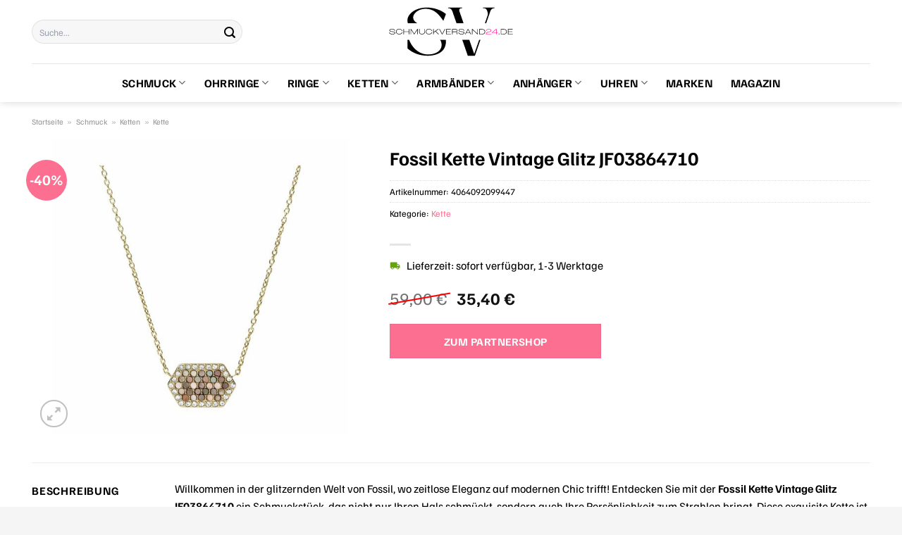

--- FILE ---
content_type: text/html; charset=UTF-8
request_url: https://www.schmuckversand24.de/fossil-kette-vintage-glitz-jf03864710/
body_size: 33444
content:
<!DOCTYPE html>
<html lang="de" class="loading-site no-js">
<head><meta charset="UTF-8" /><script>if(navigator.userAgent.match(/MSIE|Internet Explorer/i)||navigator.userAgent.match(/Trident\/7\..*?rv:11/i)){var href=document.location.href;if(!href.match(/[?&]nowprocket/)){if(href.indexOf("?")==-1){if(href.indexOf("#")==-1){document.location.href=href+"?nowprocket=1"}else{document.location.href=href.replace("#","?nowprocket=1#")}}else{if(href.indexOf("#")==-1){document.location.href=href+"&nowprocket=1"}else{document.location.href=href.replace("#","&nowprocket=1#")}}}}</script><script>class RocketLazyLoadScripts{constructor(){this.v="1.2.3",this.triggerEvents=["keydown","mousedown","mousemove","touchmove","touchstart","touchend","wheel"],this.userEventHandler=this._triggerListener.bind(this),this.touchStartHandler=this._onTouchStart.bind(this),this.touchMoveHandler=this._onTouchMove.bind(this),this.touchEndHandler=this._onTouchEnd.bind(this),this.clickHandler=this._onClick.bind(this),this.interceptedClicks=[],window.addEventListener("pageshow",t=>{this.persisted=t.persisted}),window.addEventListener("DOMContentLoaded",()=>{this._preconnect3rdParties()}),this.delayedScripts={normal:[],async:[],defer:[]},this.trash=[],this.allJQueries=[]}_addUserInteractionListener(t){if(document.hidden){t._triggerListener();return}this.triggerEvents.forEach(e=>window.addEventListener(e,t.userEventHandler,{passive:!0})),window.addEventListener("touchstart",t.touchStartHandler,{passive:!0}),window.addEventListener("mousedown",t.touchStartHandler),document.addEventListener("visibilitychange",t.userEventHandler)}_removeUserInteractionListener(){this.triggerEvents.forEach(t=>window.removeEventListener(t,this.userEventHandler,{passive:!0})),document.removeEventListener("visibilitychange",this.userEventHandler)}_onTouchStart(t){"HTML"!==t.target.tagName&&(window.addEventListener("touchend",this.touchEndHandler),window.addEventListener("mouseup",this.touchEndHandler),window.addEventListener("touchmove",this.touchMoveHandler,{passive:!0}),window.addEventListener("mousemove",this.touchMoveHandler),t.target.addEventListener("click",this.clickHandler),this._renameDOMAttribute(t.target,"onclick","rocket-onclick"),this._pendingClickStarted())}_onTouchMove(t){window.removeEventListener("touchend",this.touchEndHandler),window.removeEventListener("mouseup",this.touchEndHandler),window.removeEventListener("touchmove",this.touchMoveHandler,{passive:!0}),window.removeEventListener("mousemove",this.touchMoveHandler),t.target.removeEventListener("click",this.clickHandler),this._renameDOMAttribute(t.target,"rocket-onclick","onclick"),this._pendingClickFinished()}_onTouchEnd(t){window.removeEventListener("touchend",this.touchEndHandler),window.removeEventListener("mouseup",this.touchEndHandler),window.removeEventListener("touchmove",this.touchMoveHandler,{passive:!0}),window.removeEventListener("mousemove",this.touchMoveHandler)}_onClick(t){t.target.removeEventListener("click",this.clickHandler),this._renameDOMAttribute(t.target,"rocket-onclick","onclick"),this.interceptedClicks.push(t),t.preventDefault(),t.stopPropagation(),t.stopImmediatePropagation(),this._pendingClickFinished()}_replayClicks(){window.removeEventListener("touchstart",this.touchStartHandler,{passive:!0}),window.removeEventListener("mousedown",this.touchStartHandler),this.interceptedClicks.forEach(t=>{t.target.dispatchEvent(new MouseEvent("click",{view:t.view,bubbles:!0,cancelable:!0}))})}_waitForPendingClicks(){return new Promise(t=>{this._isClickPending?this._pendingClickFinished=t:t()})}_pendingClickStarted(){this._isClickPending=!0}_pendingClickFinished(){this._isClickPending=!1}_renameDOMAttribute(t,e,r){t.hasAttribute&&t.hasAttribute(e)&&(event.target.setAttribute(r,event.target.getAttribute(e)),event.target.removeAttribute(e))}_triggerListener(){this._removeUserInteractionListener(this),"loading"===document.readyState?document.addEventListener("DOMContentLoaded",this._loadEverythingNow.bind(this)):this._loadEverythingNow()}_preconnect3rdParties(){let t=[];document.querySelectorAll("script[type=rocketlazyloadscript]").forEach(e=>{if(e.hasAttribute("src")){let r=new URL(e.src).origin;r!==location.origin&&t.push({src:r,crossOrigin:e.crossOrigin||"module"===e.getAttribute("data-rocket-type")})}}),t=[...new Map(t.map(t=>[JSON.stringify(t),t])).values()],this._batchInjectResourceHints(t,"preconnect")}async _loadEverythingNow(){this.lastBreath=Date.now(),this._delayEventListeners(this),this._delayJQueryReady(this),this._handleDocumentWrite(),this._registerAllDelayedScripts(),this._preloadAllScripts(),await this._loadScriptsFromList(this.delayedScripts.normal),await this._loadScriptsFromList(this.delayedScripts.defer),await this._loadScriptsFromList(this.delayedScripts.async);try{await this._triggerDOMContentLoaded(),await this._triggerWindowLoad()}catch(t){console.error(t)}window.dispatchEvent(new Event("rocket-allScriptsLoaded")),this._waitForPendingClicks().then(()=>{this._replayClicks()}),this._emptyTrash()}_registerAllDelayedScripts(){document.querySelectorAll("script[type=rocketlazyloadscript]").forEach(t=>{t.hasAttribute("data-rocket-src")?t.hasAttribute("async")&&!1!==t.async?this.delayedScripts.async.push(t):t.hasAttribute("defer")&&!1!==t.defer||"module"===t.getAttribute("data-rocket-type")?this.delayedScripts.defer.push(t):this.delayedScripts.normal.push(t):this.delayedScripts.normal.push(t)})}async _transformScript(t){return new Promise((await this._littleBreath(),navigator.userAgent.indexOf("Firefox/")>0||""===navigator.vendor)?e=>{let r=document.createElement("script");[...t.attributes].forEach(t=>{let e=t.nodeName;"type"!==e&&("data-rocket-type"===e&&(e="type"),"data-rocket-src"===e&&(e="src"),r.setAttribute(e,t.nodeValue))}),t.text&&(r.text=t.text),r.hasAttribute("src")?(r.addEventListener("load",e),r.addEventListener("error",e)):(r.text=t.text,e());try{t.parentNode.replaceChild(r,t)}catch(i){e()}}:async e=>{function r(){t.setAttribute("data-rocket-status","failed"),e()}try{let i=t.getAttribute("data-rocket-type"),n=t.getAttribute("data-rocket-src");t.text,i?(t.type=i,t.removeAttribute("data-rocket-type")):t.removeAttribute("type"),t.addEventListener("load",function r(){t.setAttribute("data-rocket-status","executed"),e()}),t.addEventListener("error",r),n?(t.removeAttribute("data-rocket-src"),t.src=n):t.src="data:text/javascript;base64,"+window.btoa(unescape(encodeURIComponent(t.text)))}catch(s){r()}})}async _loadScriptsFromList(t){let e=t.shift();return e&&e.isConnected?(await this._transformScript(e),this._loadScriptsFromList(t)):Promise.resolve()}_preloadAllScripts(){this._batchInjectResourceHints([...this.delayedScripts.normal,...this.delayedScripts.defer,...this.delayedScripts.async],"preload")}_batchInjectResourceHints(t,e){var r=document.createDocumentFragment();t.forEach(t=>{let i=t.getAttribute&&t.getAttribute("data-rocket-src")||t.src;if(i){let n=document.createElement("link");n.href=i,n.rel=e,"preconnect"!==e&&(n.as="script"),t.getAttribute&&"module"===t.getAttribute("data-rocket-type")&&(n.crossOrigin=!0),t.crossOrigin&&(n.crossOrigin=t.crossOrigin),t.integrity&&(n.integrity=t.integrity),r.appendChild(n),this.trash.push(n)}}),document.head.appendChild(r)}_delayEventListeners(t){let e={};function r(t,r){!function t(r){!e[r]&&(e[r]={originalFunctions:{add:r.addEventListener,remove:r.removeEventListener},eventsToRewrite:[]},r.addEventListener=function(){arguments[0]=i(arguments[0]),e[r].originalFunctions.add.apply(r,arguments)},r.removeEventListener=function(){arguments[0]=i(arguments[0]),e[r].originalFunctions.remove.apply(r,arguments)});function i(t){return e[r].eventsToRewrite.indexOf(t)>=0?"rocket-"+t:t}}(t),e[t].eventsToRewrite.push(r)}function i(t,e){let r=t[e];Object.defineProperty(t,e,{get:()=>r||function(){},set(i){t["rocket"+e]=r=i}})}r(document,"DOMContentLoaded"),r(window,"DOMContentLoaded"),r(window,"load"),r(window,"pageshow"),r(document,"readystatechange"),i(document,"onreadystatechange"),i(window,"onload"),i(window,"onpageshow")}_delayJQueryReady(t){let e;function r(r){if(r&&r.fn&&!t.allJQueries.includes(r)){r.fn.ready=r.fn.init.prototype.ready=function(e){return t.domReadyFired?e.bind(document)(r):document.addEventListener("rocket-DOMContentLoaded",()=>e.bind(document)(r)),r([])};let i=r.fn.on;r.fn.on=r.fn.init.prototype.on=function(){if(this[0]===window){function t(t){return t.split(" ").map(t=>"load"===t||0===t.indexOf("load.")?"rocket-jquery-load":t).join(" ")}"string"==typeof arguments[0]||arguments[0]instanceof String?arguments[0]=t(arguments[0]):"object"==typeof arguments[0]&&Object.keys(arguments[0]).forEach(e=>{let r=arguments[0][e];delete arguments[0][e],arguments[0][t(e)]=r})}return i.apply(this,arguments),this},t.allJQueries.push(r)}e=r}r(window.jQuery),Object.defineProperty(window,"jQuery",{get:()=>e,set(t){r(t)}})}async _triggerDOMContentLoaded(){this.domReadyFired=!0,await this._littleBreath(),document.dispatchEvent(new Event("rocket-DOMContentLoaded")),await this._littleBreath(),window.dispatchEvent(new Event("rocket-DOMContentLoaded")),await this._littleBreath(),document.dispatchEvent(new Event("rocket-readystatechange")),await this._littleBreath(),document.rocketonreadystatechange&&document.rocketonreadystatechange()}async _triggerWindowLoad(){await this._littleBreath(),window.dispatchEvent(new Event("rocket-load")),await this._littleBreath(),window.rocketonload&&window.rocketonload(),await this._littleBreath(),this.allJQueries.forEach(t=>t(window).trigger("rocket-jquery-load")),await this._littleBreath();let t=new Event("rocket-pageshow");t.persisted=this.persisted,window.dispatchEvent(t),await this._littleBreath(),window.rocketonpageshow&&window.rocketonpageshow({persisted:this.persisted})}_handleDocumentWrite(){let t=new Map;document.write=document.writeln=function(e){let r=document.currentScript;r||console.error("WPRocket unable to document.write this: "+e);let i=document.createRange(),n=r.parentElement,s=t.get(r);void 0===s&&(s=r.nextSibling,t.set(r,s));let a=document.createDocumentFragment();i.setStart(a,0),a.appendChild(i.createContextualFragment(e)),n.insertBefore(a,s)}}async _littleBreath(){Date.now()-this.lastBreath>45&&(await this._requestAnimFrame(),this.lastBreath=Date.now())}async _requestAnimFrame(){return document.hidden?new Promise(t=>setTimeout(t)):new Promise(t=>requestAnimationFrame(t))}_emptyTrash(){this.trash.forEach(t=>t.remove())}static run(){let t=new RocketLazyLoadScripts;t._addUserInteractionListener(t)}}RocketLazyLoadScripts.run();</script>
	
	<link rel="profile" href="http://gmpg.org/xfn/11" />
	<link rel="pingback" href="https://www.schmuckversand24.de/xmlrpc.php" />

	<script type="rocketlazyloadscript">(function(html){html.className = html.className.replace(/\bno-js\b/,'js')})(document.documentElement);</script>
<meta name='robots' content='index, follow, max-image-preview:large, max-snippet:-1, max-video-preview:-1' />
<link rel="preload" href="https://www.schmuckversand24.de/wp-content/plugins/rate-my-post/public/css/fonts/ratemypost.ttf" type="font/ttf" as="font" crossorigin="anonymous"><meta name="viewport" content="width=device-width, initial-scale=1" />
	<!-- This site is optimized with the Yoast SEO plugin v26.8 - https://yoast.com/product/yoast-seo-wordpress/ -->
	<title>Fossil Kette Vintage Glitz JF03864710 online günstig kaufen</title>
	<meta name="description" content="Hier bei Schmuckversand24.de günstig Fossil Kette Vintage Glitz JF03864710 online kaufen und kräftig sparen ✓ täglich versicherter Versand ✓" />
	<link rel="canonical" href="https://www.schmuckversand24.de/fossil-kette-vintage-glitz-jf03864710/" />
	<meta property="og:locale" content="de_DE" />
	<meta property="og:type" content="article" />
	<meta property="og:title" content="Fossil Kette Vintage Glitz JF03864710 online günstig kaufen" />
	<meta property="og:description" content="Hier bei Schmuckversand24.de günstig Fossil Kette Vintage Glitz JF03864710 online kaufen und kräftig sparen ✓ täglich versicherter Versand ✓" />
	<meta property="og:url" content="https://www.schmuckversand24.de/fossil-kette-vintage-glitz-jf03864710/" />
	<meta property="og:site_name" content="Schmuckversand24.de" />
	<meta property="article:modified_time" content="2025-10-23T09:16:20+00:00" />
	<meta property="og:image" content="https://www.schmuckversand24.de/wp-content/uploads/2023/06/88382579.jpg" />
	<meta property="og:image:width" content="885" />
	<meta property="og:image:height" content="885" />
	<meta property="og:image:type" content="image/jpeg" />
	<meta name="twitter:card" content="summary_large_image" />
	<meta name="twitter:label1" content="Geschätzte Lesezeit" />
	<meta name="twitter:data1" content="8 Minuten" />
	<script type="application/ld+json" class="yoast-schema-graph">{"@context":"https://schema.org","@graph":[{"@type":"WebPage","@id":"https://www.schmuckversand24.de/fossil-kette-vintage-glitz-jf03864710/","url":"https://www.schmuckversand24.de/fossil-kette-vintage-glitz-jf03864710/","name":"Fossil Kette Vintage Glitz JF03864710 online günstig kaufen","isPartOf":{"@id":"https://www.schmuckversand24.de/#website"},"primaryImageOfPage":{"@id":"https://www.schmuckversand24.de/fossil-kette-vintage-glitz-jf03864710/#primaryimage"},"image":{"@id":"https://www.schmuckversand24.de/fossil-kette-vintage-glitz-jf03864710/#primaryimage"},"thumbnailUrl":"https://www.schmuckversand24.de/wp-content/uploads/2023/06/88382579.jpg","datePublished":"2023-06-13T08:36:40+00:00","dateModified":"2025-10-23T09:16:20+00:00","description":"Hier bei Schmuckversand24.de günstig Fossil Kette Vintage Glitz JF03864710 online kaufen und kräftig sparen ✓ täglich versicherter Versand ✓","breadcrumb":{"@id":"https://www.schmuckversand24.de/fossil-kette-vintage-glitz-jf03864710/#breadcrumb"},"inLanguage":"de","potentialAction":[{"@type":"ReadAction","target":["https://www.schmuckversand24.de/fossil-kette-vintage-glitz-jf03864710/"]}]},{"@type":"ImageObject","inLanguage":"de","@id":"https://www.schmuckversand24.de/fossil-kette-vintage-glitz-jf03864710/#primaryimage","url":"https://www.schmuckversand24.de/wp-content/uploads/2023/06/88382579.jpg","contentUrl":"https://www.schmuckversand24.de/wp-content/uploads/2023/06/88382579.jpg","width":885,"height":885,"caption":"Fossil Kette Vintage Glitz JF03864710"},{"@type":"BreadcrumbList","@id":"https://www.schmuckversand24.de/fossil-kette-vintage-glitz-jf03864710/#breadcrumb","itemListElement":[{"@type":"ListItem","position":1,"name":"Startseite","item":"https://www.schmuckversand24.de/"},{"@type":"ListItem","position":2,"name":"Shop","item":"https://www.schmuckversand24.de/shop/"},{"@type":"ListItem","position":3,"name":"Fossil Kette Vintage Glitz JF03864710"}]},{"@type":"WebSite","@id":"https://www.schmuckversand24.de/#website","url":"https://www.schmuckversand24.de/","name":"Schmuckversand24.de","description":"Schmuck online kaufen","publisher":{"@id":"https://www.schmuckversand24.de/#organization"},"potentialAction":[{"@type":"SearchAction","target":{"@type":"EntryPoint","urlTemplate":"https://www.schmuckversand24.de/?s={search_term_string}"},"query-input":{"@type":"PropertyValueSpecification","valueRequired":true,"valueName":"search_term_string"}}],"inLanguage":"de"},{"@type":"Organization","@id":"https://www.schmuckversand24.de/#organization","name":"Schmuckversand24.de","url":"https://www.schmuckversand24.de/","logo":{"@type":"ImageObject","inLanguage":"de","@id":"https://www.schmuckversand24.de/#/schema/logo/image/","url":"https://www.schmuckversand24.de/wp-content/uploads/2023/06/schmuckversand24-de-favicon.png","contentUrl":"https://www.schmuckversand24.de/wp-content/uploads/2023/06/schmuckversand24-de-favicon.png","width":100,"height":100,"caption":"Schmuckversand24.de"},"image":{"@id":"https://www.schmuckversand24.de/#/schema/logo/image/"}}]}</script>
	<!-- / Yoast SEO plugin. -->



<link rel='prefetch' href='https://www.schmuckversand24.de/wp-content/themes/flatsome/assets/js/flatsome.js?ver=a0a7aee297766598a20e' />
<link rel='prefetch' href='https://www.schmuckversand24.de/wp-content/themes/flatsome/assets/js/chunk.slider.js?ver=3.18.6' />
<link rel='prefetch' href='https://www.schmuckversand24.de/wp-content/themes/flatsome/assets/js/chunk.popups.js?ver=3.18.6' />
<link rel='prefetch' href='https://www.schmuckversand24.de/wp-content/themes/flatsome/assets/js/chunk.tooltips.js?ver=3.18.6' />
<link rel='prefetch' href='https://www.schmuckversand24.de/wp-content/themes/flatsome/assets/js/woocommerce.js?ver=49415fe6a9266f32f1f2' />
<style id='wp-img-auto-sizes-contain-inline-css' type='text/css'>
img:is([sizes=auto i],[sizes^="auto," i]){contain-intrinsic-size:3000px 1500px}
/*# sourceURL=wp-img-auto-sizes-contain-inline-css */
</style>
<link data-minify="1" rel='stylesheet' id='maintenanceLayer-css' href='https://www.schmuckversand24.de/wp-content/cache/min/1/wp-content/plugins/dailylead_maintenance/css/layer.css?ver=1765610429' type='text/css' media='all' />
<link data-minify="1" rel='stylesheet' id='rate-my-post-css' href='https://www.schmuckversand24.de/wp-content/cache/min/1/wp-content/plugins/rate-my-post/public/css/rate-my-post.css?ver=1765610429' type='text/css' media='all' />
<style id='rate-my-post-inline-css' type='text/css'>
.rmp-widgets-container p {  font-size: 12px;}.rmp-rating-widget .rmp-icon--ratings {  font-size: 12px;}
/*# sourceURL=rate-my-post-inline-css */
</style>
<link rel='stylesheet' id='photoswipe-css' href='https://www.schmuckversand24.de/wp-content/plugins/woocommerce/assets/css/photoswipe/photoswipe.min.css?ver=9.4.2' type='text/css' media='all' />
<link rel='stylesheet' id='photoswipe-default-skin-css' href='https://www.schmuckversand24.de/wp-content/plugins/woocommerce/assets/css/photoswipe/default-skin/default-skin.min.css?ver=9.4.2' type='text/css' media='all' />
<style id='woocommerce-inline-inline-css' type='text/css'>
.woocommerce form .form-row .required { visibility: visible; }
/*# sourceURL=woocommerce-inline-inline-css */
</style>
<link rel='stylesheet' id='ez-toc-css' href='https://www.schmuckversand24.de/wp-content/plugins/easy-table-of-contents/assets/css/screen.min.css?ver=2.0.80' type='text/css' media='all' />
<style id='ez-toc-inline-css' type='text/css'>
div#ez-toc-container .ez-toc-title {font-size: 120%;}div#ez-toc-container .ez-toc-title {font-weight: 500;}div#ez-toc-container ul li , div#ez-toc-container ul li a {font-size: 95%;}div#ez-toc-container ul li , div#ez-toc-container ul li a {font-weight: 500;}div#ez-toc-container nav ul ul li {font-size: 90%;}div#ez-toc-container {background: #fff;border: 1px solid #000000;}div#ez-toc-container p.ez-toc-title , #ez-toc-container .ez_toc_custom_title_icon , #ez-toc-container .ez_toc_custom_toc_icon {color: #000000;}div#ez-toc-container ul.ez-toc-list a {color: #000000;}div#ez-toc-container ul.ez-toc-list a:hover {color: #000000;}div#ez-toc-container ul.ez-toc-list a:visited {color: #000000;}.ez-toc-counter nav ul li a::before {color: ;}.ez-toc-box-title {font-weight: bold; margin-bottom: 10px; text-align: center; text-transform: uppercase; letter-spacing: 1px; color: #666; padding-bottom: 5px;position:absolute;top:-4%;left:5%;background-color: inherit;transition: top 0.3s ease;}.ez-toc-box-title.toc-closed {top:-25%;}
.ez-toc-container-direction {direction: ltr;}.ez-toc-counter ul{counter-reset: item ;}.ez-toc-counter nav ul li a::before {content: counters(item, '.', decimal) '. ';display: inline-block;counter-increment: item;flex-grow: 0;flex-shrink: 0;margin-right: .2em; float: left; }.ez-toc-widget-direction {direction: ltr;}.ez-toc-widget-container ul{counter-reset: item ;}.ez-toc-widget-container nav ul li a::before {content: counters(item, '.', decimal) '. ';display: inline-block;counter-increment: item;flex-grow: 0;flex-shrink: 0;margin-right: .2em; float: left; }
/*# sourceURL=ez-toc-inline-css */
</style>
<link data-minify="1" rel='stylesheet' id='flatsome-main-css' href='https://www.schmuckversand24.de/wp-content/cache/min/1/wp-content/themes/flatsome/assets/css/flatsome.css?ver=1765610429' type='text/css' media='all' />
<style id='flatsome-main-inline-css' type='text/css'>
@font-face {
				font-family: "fl-icons";
				font-display: block;
				src: url(https://www.schmuckversand24.de/wp-content/themes/flatsome/assets/css/icons/fl-icons.eot?v=3.18.6);
				src:
					url(https://www.schmuckversand24.de/wp-content/themes/flatsome/assets/css/icons/fl-icons.eot#iefix?v=3.18.6) format("embedded-opentype"),
					url(https://www.schmuckversand24.de/wp-content/themes/flatsome/assets/css/icons/fl-icons.woff2?v=3.18.6) format("woff2"),
					url(https://www.schmuckversand24.de/wp-content/themes/flatsome/assets/css/icons/fl-icons.ttf?v=3.18.6) format("truetype"),
					url(https://www.schmuckversand24.de/wp-content/themes/flatsome/assets/css/icons/fl-icons.woff?v=3.18.6) format("woff"),
					url(https://www.schmuckversand24.de/wp-content/themes/flatsome/assets/css/icons/fl-icons.svg?v=3.18.6#fl-icons) format("svg");
			}
/*# sourceURL=flatsome-main-inline-css */
</style>
<link data-minify="1" rel='stylesheet' id='flatsome-shop-css' href='https://www.schmuckversand24.de/wp-content/cache/min/1/wp-content/themes/flatsome/assets/css/flatsome-shop.css?ver=1765610429' type='text/css' media='all' />
<script data-minify="1" type="text/javascript" src="https://www.schmuckversand24.de/wp-content/cache/min/1/wp-content/plugins/dailylead_maintenance/js/layerShow.js?ver=1765610429" id="maintenanceLayerShow-js" defer></script>
<script data-minify="1" type="text/javascript" src="https://www.schmuckversand24.de/wp-content/cache/min/1/wp-content/plugins/dailylead_maintenance/js/layer.js?ver=1765610429" id="maintenanceLayer-js" defer></script>
<script type="rocketlazyloadscript" data-rocket-type="text/javascript" data-rocket-src="https://www.schmuckversand24.de/wp-includes/js/jquery/jquery.min.js?ver=3.7.1" id="jquery-core-js" defer></script>
<script type="rocketlazyloadscript" data-rocket-type="text/javascript" data-rocket-src="https://www.schmuckversand24.de/wp-content/plugins/woocommerce/assets/js/jquery-blockui/jquery.blockUI.min.js?ver=2.7.0-wc.9.4.2" id="jquery-blockui-js" data-wp-strategy="defer" defer></script>
<script type="text/javascript" id="wc-add-to-cart-js-extra">
/* <![CDATA[ */
var wc_add_to_cart_params = {"ajax_url":"/wp-admin/admin-ajax.php","wc_ajax_url":"/?wc-ajax=%%endpoint%%","i18n_view_cart":"Warenkorb anzeigen","cart_url":"https://www.schmuckversand24.de","is_cart":"","cart_redirect_after_add":"no"};
//# sourceURL=wc-add-to-cart-js-extra
/* ]]> */
</script>
<script type="rocketlazyloadscript" data-rocket-type="text/javascript" data-rocket-src="https://www.schmuckversand24.de/wp-content/plugins/woocommerce/assets/js/frontend/add-to-cart.min.js?ver=9.4.2" id="wc-add-to-cart-js" defer="defer" data-wp-strategy="defer"></script>
<script type="rocketlazyloadscript" data-rocket-type="text/javascript" data-rocket-src="https://www.schmuckversand24.de/wp-content/plugins/woocommerce/assets/js/photoswipe/photoswipe.min.js?ver=4.1.1-wc.9.4.2" id="photoswipe-js" defer="defer" data-wp-strategy="defer"></script>
<script type="rocketlazyloadscript" data-rocket-type="text/javascript" data-rocket-src="https://www.schmuckversand24.de/wp-content/plugins/woocommerce/assets/js/photoswipe/photoswipe-ui-default.min.js?ver=4.1.1-wc.9.4.2" id="photoswipe-ui-default-js" defer="defer" data-wp-strategy="defer"></script>
<script type="text/javascript" id="wc-single-product-js-extra">
/* <![CDATA[ */
var wc_single_product_params = {"i18n_required_rating_text":"Bitte w\u00e4hle eine Bewertung","review_rating_required":"yes","flexslider":{"rtl":false,"animation":"slide","smoothHeight":true,"directionNav":false,"controlNav":"thumbnails","slideshow":false,"animationSpeed":500,"animationLoop":false,"allowOneSlide":false},"zoom_enabled":"","zoom_options":[],"photoswipe_enabled":"1","photoswipe_options":{"shareEl":false,"closeOnScroll":false,"history":false,"hideAnimationDuration":0,"showAnimationDuration":0},"flexslider_enabled":""};
//# sourceURL=wc-single-product-js-extra
/* ]]> */
</script>
<script type="rocketlazyloadscript" data-rocket-type="text/javascript" data-rocket-src="https://www.schmuckversand24.de/wp-content/plugins/woocommerce/assets/js/frontend/single-product.min.js?ver=9.4.2" id="wc-single-product-js" defer="defer" data-wp-strategy="defer"></script>
<script type="rocketlazyloadscript" data-rocket-type="text/javascript" data-rocket-src="https://www.schmuckversand24.de/wp-content/plugins/woocommerce/assets/js/js-cookie/js.cookie.min.js?ver=2.1.4-wc.9.4.2" id="js-cookie-js" data-wp-strategy="defer" defer></script>
<style>.woocommerce-product-gallery{ opacity: 1 !important; }</style><script type="rocketlazyloadscript">
  var _paq = window._paq = window._paq || [];
  /* tracker methods like "setCustomDimension" should be called before "trackPageView" */
  _paq.push(['trackPageView']);
  _paq.push(['enableLinkTracking']);
  (function() {
    var u="https://stats.dailylead.de/";
    _paq.push(['setTrackerUrl', u+'matomo.php']);
    _paq.push(['setSiteId', '122']);
    var d=document, g=d.createElement('script'), s=d.getElementsByTagName('script')[0];
    g.async=true; g.src=u+'matomo.js'; s.parentNode.insertBefore(g,s);
  })();
</script>	<noscript><style>.woocommerce-product-gallery{ opacity: 1 !important; }</style></noscript>
	<style class='wp-fonts-local' type='text/css'>
@font-face{font-family:Inter;font-style:normal;font-weight:300 900;font-display:fallback;src:url('https://www.schmuckversand24.de/wp-content/plugins/woocommerce/assets/fonts/Inter-VariableFont_slnt,wght.woff2') format('woff2');font-stretch:normal;}
@font-face{font-family:Cardo;font-style:normal;font-weight:400;font-display:fallback;src:url('https://www.schmuckversand24.de/wp-content/plugins/woocommerce/assets/fonts/cardo_normal_400.woff2') format('woff2');}
</style>
<link rel="icon" href="https://www.schmuckversand24.de/wp-content/uploads/2023/06/cropped-schmuckversand24-de-favicon-32x32.png" sizes="32x32" />
<link rel="icon" href="https://www.schmuckversand24.de/wp-content/uploads/2023/06/cropped-schmuckversand24-de-favicon-192x192.png" sizes="192x192" />
<link rel="apple-touch-icon" href="https://www.schmuckversand24.de/wp-content/uploads/2023/06/cropped-schmuckversand24-de-favicon-180x180.png" />
<meta name="msapplication-TileImage" content="https://www.schmuckversand24.de/wp-content/uploads/2023/06/cropped-schmuckversand24-de-favicon-270x270.png" />
<style id="custom-css" type="text/css">:root {--primary-color: #fc6f91;--fs-color-primary: #fc6f91;--fs-color-secondary: #fc6f91;--fs-color-success: #7a9c59;--fs-color-alert: #b20000;--fs-experimental-link-color: #fc6f91;--fs-experimental-link-color-hover: #000000;}.tooltipster-base {--tooltip-color: #fff;--tooltip-bg-color: #000;}.off-canvas-right .mfp-content, .off-canvas-left .mfp-content {--drawer-width: 300px;}.off-canvas .mfp-content.off-canvas-cart {--drawer-width: 360px;}.container-width, .full-width .ubermenu-nav, .container, .row{max-width: 1220px}.row.row-collapse{max-width: 1190px}.row.row-small{max-width: 1212.5px}.row.row-large{max-width: 1250px}.header-main{height: 90px}#logo img{max-height: 90px}#logo{width:200px;}.header-bottom{min-height: 55px}.header-top{min-height: 30px}.transparent .header-main{height: 90px}.transparent #logo img{max-height: 90px}.has-transparent + .page-title:first-of-type,.has-transparent + #main > .page-title,.has-transparent + #main > div > .page-title,.has-transparent + #main .page-header-wrapper:first-of-type .page-title{padding-top: 140px;}.header.show-on-scroll,.stuck .header-main{height:70px!important}.stuck #logo img{max-height: 70px!important}.search-form{ width: 65%;}.header-bg-color {background-color: #ffffff}.header-bottom {background-color: #ffffff}.stuck .header-main .nav > li > a{line-height: 50px }.header-bottom-nav > li > a{line-height: 16px }@media (max-width: 549px) {.header-main{height: 70px}#logo img{max-height: 70px}}body{color: #000000}h1,h2,h3,h4,h5,h6,.heading-font{color: #000000;}body{font-size: 100%;}@media screen and (max-width: 549px){body{font-size: 100%;}}body{font-family: "Familjen Grotesk", sans-serif;}body {font-weight: 400;font-style: normal;}.nav > li > a {font-family: "Familjen Grotesk", sans-serif;}.mobile-sidebar-levels-2 .nav > li > ul > li > a {font-family: "Familjen Grotesk", sans-serif;}.nav > li > a,.mobile-sidebar-levels-2 .nav > li > ul > li > a {font-weight: 700;font-style: normal;}h1,h2,h3,h4,h5,h6,.heading-font, .off-canvas-center .nav-sidebar.nav-vertical > li > a{font-family: "Familjen Grotesk", sans-serif;}h1,h2,h3,h4,h5,h6,.heading-font,.banner h1,.banner h2 {font-weight: 700;font-style: normal;}.alt-font{font-family: "Dancing Script", sans-serif;}.alt-font {font-weight: 400!important;font-style: normal!important;}.header:not(.transparent) .header-nav-main.nav > li > a {color: #000000;}.header:not(.transparent) .header-bottom-nav.nav > li > a{color: #000000;}.widget:where(:not(.widget_shopping_cart)) a{color: #000000;}.widget:where(:not(.widget_shopping_cart)) a:hover{color: #fc6f91;}.widget .tagcloud a:hover{border-color: #fc6f91; background-color: #fc6f91;}.has-equal-box-heights .box-image {padding-top: 100%;}@media screen and (min-width: 550px){.products .box-vertical .box-image{min-width: 300px!important;width: 300px!important;}}.header-main .social-icons,.header-main .cart-icon strong,.header-main .menu-title,.header-main .header-button > .button.is-outline,.header-main .nav > li > a > i:not(.icon-angle-down){color: #000000!important;}.header-main .header-button > .button.is-outline,.header-main .cart-icon strong:after,.header-main .cart-icon strong{border-color: #000000!important;}.header-main .header-button > .button:not(.is-outline){background-color: #000000!important;}.header-main .current-dropdown .cart-icon strong,.header-main .header-button > .button:hover,.header-main .header-button > .button:hover i,.header-main .header-button > .button:hover span{color:#FFF!important;}.header-main .menu-title:hover,.header-main .social-icons a:hover,.header-main .header-button > .button.is-outline:hover,.header-main .nav > li > a:hover > i:not(.icon-angle-down){color: #000000!important;}.header-main .current-dropdown .cart-icon strong,.header-main .header-button > .button:hover{background-color: #000000!important;}.header-main .current-dropdown .cart-icon strong:after,.header-main .current-dropdown .cart-icon strong,.header-main .header-button > .button:hover{border-color: #000000!important;}.absolute-footer, html{background-color: #f5f5f5}.page-title-small + main .product-container > .row{padding-top:0;}.nav-vertical-fly-out > li + li {border-top-width: 1px; border-top-style: solid;}/* Custom CSS */.header-vertical-menu__fly-out .current-dropdown.menu-item .nav-dropdown {display: block;}.header-vertical-menu__opener {font-size: initial;}.off-canvas-right .mfp-content, .off-canvas-left .mfp-content {max-width: 320px;width:100%}.off-canvas-left.mfp-ready .mfp-close {color: black;}.product-summary .woocommerce-Price-currencySymbol {font-size: inherit;vertical-align: inherit;margin-top: inherit;}.product-section-title-related {text-align: center;padding-top: 45px;}.yith-wcwl-add-to-wishlist {margin-top: 10px;margin-bottom: 30px;}.page-title {margin-top: 20px;}@media screen and (min-width: 850px) {.page-title-inner {padding-top: 0;min-height: auto;}}/*** START Sticky Banner ***/.sticky-add-to-cart__product img {display: none;}.sticky-add-to-cart__product .product-title-small {display: none;}.sticky-add-to-cart--active .cart {padding-top: 5px;padding-bottom: 5px;max-width: 250px;flex-grow: 1;font-size: smaller;margin-bottom: 0;}.sticky-add-to-cart.sticky-add-to-cart--active .single_add_to_cart_button{margin: 0;padding-top: 10px;padding-bottom: 10px;border-radius: 99px;width: 100%;line-height: 1.5;}.single_add_to_cart_button,.sticky-add-to-cart:not(.sticky-add-to-cart--active) .single_add_to_cart_button {padding: 5px;max-width: 300px;width:100%;margin:0;}.sticky-add-to-cart--active {-webkit-backdrop-filter: blur(7px);backdrop-filter: blur(7px);display: flex;justify-content: center;padding: 3px 10px;}.sticky-add-to-cart__product .product-title-small {height: 14px;overflow: hidden;}.sticky-add-to-cart--active .woocommerce-variation-price, .sticky-add-to-cart--active .product-page-price {font-size: 24px;}.sticky-add-to-cart--active .price del {font-size: 50%;margin-bottom: 4px;}.sticky-add-to-cart--active .price del::after {width: 50%;}.sticky-add-to-cart__product {margin-right: 5px;}/*** END Sticky Banner ***/.yadore {display: grid;grid-template-columns: repeat(4,minmax(0,1fr));gap:1rem;}.col-4 .yadore {display: grid;grid-template-columns: repeat(4,minmax(0,1fr));gap:1rem;}.yadore .yadore-item {background: #fff;border-radius: 15px;}.yadore .yadore-item li.delivery_time,.yadore .yadore-item li.stock_status,.yadore .yadore-item li.stock_status.nicht {list-style-type: none;padding: 0px 0 0px 24px;margin: 0px!important;}.yadore .yadore-item img:not(.logo) {min-height: 170px;max-height: 170px;}.yadore .yadore-item img.logo {max-width: 70px;max-height: 30px;}.ayo-logo-name {margin-top: 12px;display: block;white-space: nowrap;font-size: xx-small;}.product-info {display: flex;flex-direction: column;padding-bottom: 0;}.product-info.product-title {order: 1;}.product-info .is-divider {order: 2;}.product-info .product-short-description {order: 3;}.product-info .product-short-description li {list-style-type: none;padding: 0px 0 0px 24px;margin: 0px 0px 3px 0px!important;}li.delivery_time,.product-info .product-short-description li.delivery_time {background: url([data-uri]) no-repeat left center;}li.delivery_time,.product-info .product-short-description li.delivery_time {background: url([data-uri]) no-repeat left center;}li.stock_status,.product-info .product-short-description li.stock_status {background: url([data-uri]) no-repeat left center;}li.stock_status.nicht,.product-info .product-short-description li.stock_status.nicht {background: url([data-uri]) no-repeat left center;}.product-info .price-wrapper {order: 4;}.product-info .price-wrapper .price {margin: 0;}.product-info .cart,.product-info .sticky-add-to-cart-wrapper {order:5;margin: 25px 0;}.product-info .yith-wcwl-add-to-wishlist {order: 6;margin: 0;}.overflow-hidden { overflow: hidden;}.overflow-hidden.banner h3 {line-height: 0;}.nowrap { white-space: nowrap;}.height-40 {height: 40px !important;}.m-0 {margin: 0 !important;}a.stretched-link:after {position: absolute;top: 0;right: 0;bottom: 0;left: 0;pointer-events: auto;content: "";background-color: rgba(0,0,0,0.0);z-index: 1;}.z-index-0 {z-index: 0;}.z-index-10 {z-index: 10;}.price del {text-decoration-line: none;position: relative;}.price del::after {content: '';position: absolute;border-top: 2px solid red;width: 100%;height: 100%;left: 0;transform: rotate(-10deg);top: 50%;}.product-small.box .box-image .image-cover img {object-fit: contain;}.product-small.box .box-image {text-align: center;}.product-small.box .box-text .title-wrapper {max-height: 75px;overflow: hidden;margin-bottom: 15px;}.woocommerce-product-gallery__wrapper .woocommerce-product-gallery__image a img {max-height: 420px;width: auto;margin: 0 auto;display: block;}.has-equal-box-heights .box-image img {-o-object-fit: contain;object-fit: contain;}/* START Mobile Menu */.off-canvas-left .mfp-content, .off-canvas-right .mfp-content {width: 85%;max-width: 360px;}.off-canvas-left .mfp-content .nav>li>a, .off-canvas-right .mfp-content .nav>li>a,.mobile-sidebar-levels-2 .nav-slide>li>.sub-menu>li:not(.nav-slide-header)>a, .mobile-sidebar-levels-2 .nav-slide>li>ul.children>li:not(.nav-slide-header)>a {font-size: 1.1em;color: #000;}.mobile-sidebar-levels-2 .nav-slide>li>.sub-menu>li:not(.nav-slide-header)>a, .mobile-sidebar-levels-2 .nav-slide>li>ul.children>li:not(.nav-slide-header)>a {text-transform: none;}/* END Mobile Menu *//*** START MENU frühes umschalten auf MobileCSS ***/@media (min-width: 850px) and (max-width: 1000px) {header [data-show=show-for-medium], header .show-for-medium {display: block !important;}}@media (max-width: 1000px) {header [data-show=hide-for-medium], header .hide-for-medium {display: none !important;}.medium-logo-center .logo {-webkit-box-ordinal-group: 2;-ms-flex-order: 2;order: 2;}header .show-for-medium.flex-right {-webkit-box-ordinal-group: 3;-ms-flex-order: 3;order: 3;}.medium-logo-center .logo img {margin: 0 auto;}}/*** END MENUfrühes umschalten auf MobileCSS ***/.product-title a {color: #000000;}.product-title a:hover {color: var(--fs-experimental-link-color);}/* Custom CSS Tablet */@media (max-width: 849px){.nav li a,.nav-vertical>li>ul li a,.nav-slide-header .toggle,.mobile-sidebar-levels-2 .nav-slide>li>ul.children>li>a, .mobile-sidebar-levels-2 .nav-slide>li>.sub-menu>li>a {color: #000 !important;opacity: 1;}/*** START Sticky Banner ***/.sticky-add-to-cart--active {justify-content: space-between;font-size: .9em;}/*** END Sticky Banner ***/.post-title.is-large {font-size: 1.75em;}}/* Custom CSS Mobile */@media (max-width: 549px){/*** START Sticky Banner ***/.sticky-add-to-cart:not(.sticky-add-to-cart--active) {width: 100% !important;max-width: 100%;}.sticky-add-to-cart:not(.sticky-add-to-cart--active) .single_add_to_cart_button {padding: 5px 25px;max-width: 100%;}/*** END Sticky Banner ***/.single_add_to_cart_button {padding: 5px 25px;max-width: 100%;width: 100%;}.yadore,.col-4 .yadore {grid-template-columns: repeat(1,minmax(0,1fr));}}.label-new.menu-item > a:after{content:"Neu";}.label-hot.menu-item > a:after{content:"Hot";}.label-sale.menu-item > a:after{content:"Aktion";}.label-popular.menu-item > a:after{content:"Beliebt";}</style><style id="kirki-inline-styles">/* vietnamese */
@font-face {
  font-family: 'Familjen Grotesk';
  font-style: normal;
  font-weight: 400;
  font-display: swap;
  src: url(https://www.schmuckversand24.de/wp-content/fonts/familjen-grotesk/Qw3GZR9ZHiDnImG6-NEMQ41wby8WbHUEj6M7.woff2) format('woff2');
  unicode-range: U+0102-0103, U+0110-0111, U+0128-0129, U+0168-0169, U+01A0-01A1, U+01AF-01B0, U+0300-0301, U+0303-0304, U+0308-0309, U+0323, U+0329, U+1EA0-1EF9, U+20AB;
}
/* latin-ext */
@font-face {
  font-family: 'Familjen Grotesk';
  font-style: normal;
  font-weight: 400;
  font-display: swap;
  src: url(https://www.schmuckversand24.de/wp-content/fonts/familjen-grotesk/Qw3GZR9ZHiDnImG6-NEMQ41wby8WbHQEj6M7.woff2) format('woff2');
  unicode-range: U+0100-02BA, U+02BD-02C5, U+02C7-02CC, U+02CE-02D7, U+02DD-02FF, U+0304, U+0308, U+0329, U+1D00-1DBF, U+1E00-1E9F, U+1EF2-1EFF, U+2020, U+20A0-20AB, U+20AD-20C0, U+2113, U+2C60-2C7F, U+A720-A7FF;
}
/* latin */
@font-face {
  font-family: 'Familjen Grotesk';
  font-style: normal;
  font-weight: 400;
  font-display: swap;
  src: url(https://www.schmuckversand24.de/wp-content/fonts/familjen-grotesk/Qw3GZR9ZHiDnImG6-NEMQ41wby8WbHoEjw.woff2) format('woff2');
  unicode-range: U+0000-00FF, U+0131, U+0152-0153, U+02BB-02BC, U+02C6, U+02DA, U+02DC, U+0304, U+0308, U+0329, U+2000-206F, U+20AC, U+2122, U+2191, U+2193, U+2212, U+2215, U+FEFF, U+FFFD;
}
/* vietnamese */
@font-face {
  font-family: 'Familjen Grotesk';
  font-style: normal;
  font-weight: 700;
  font-display: swap;
  src: url(https://www.schmuckversand24.de/wp-content/fonts/familjen-grotesk/Qw3GZR9ZHiDnImG6-NEMQ41wby8WbHUEj6M7.woff2) format('woff2');
  unicode-range: U+0102-0103, U+0110-0111, U+0128-0129, U+0168-0169, U+01A0-01A1, U+01AF-01B0, U+0300-0301, U+0303-0304, U+0308-0309, U+0323, U+0329, U+1EA0-1EF9, U+20AB;
}
/* latin-ext */
@font-face {
  font-family: 'Familjen Grotesk';
  font-style: normal;
  font-weight: 700;
  font-display: swap;
  src: url(https://www.schmuckversand24.de/wp-content/fonts/familjen-grotesk/Qw3GZR9ZHiDnImG6-NEMQ41wby8WbHQEj6M7.woff2) format('woff2');
  unicode-range: U+0100-02BA, U+02BD-02C5, U+02C7-02CC, U+02CE-02D7, U+02DD-02FF, U+0304, U+0308, U+0329, U+1D00-1DBF, U+1E00-1E9F, U+1EF2-1EFF, U+2020, U+20A0-20AB, U+20AD-20C0, U+2113, U+2C60-2C7F, U+A720-A7FF;
}
/* latin */
@font-face {
  font-family: 'Familjen Grotesk';
  font-style: normal;
  font-weight: 700;
  font-display: swap;
  src: url(https://www.schmuckversand24.de/wp-content/fonts/familjen-grotesk/Qw3GZR9ZHiDnImG6-NEMQ41wby8WbHoEjw.woff2) format('woff2');
  unicode-range: U+0000-00FF, U+0131, U+0152-0153, U+02BB-02BC, U+02C6, U+02DA, U+02DC, U+0304, U+0308, U+0329, U+2000-206F, U+20AC, U+2122, U+2191, U+2193, U+2212, U+2215, U+FEFF, U+FFFD;
}/* vietnamese */
@font-face {
  font-family: 'Dancing Script';
  font-style: normal;
  font-weight: 400;
  font-display: swap;
  src: url(https://www.schmuckversand24.de/wp-content/fonts/dancing-script/If2cXTr6YS-zF4S-kcSWSVi_sxjsohD9F50Ruu7BMSo3Rep8ltA.woff2) format('woff2');
  unicode-range: U+0102-0103, U+0110-0111, U+0128-0129, U+0168-0169, U+01A0-01A1, U+01AF-01B0, U+0300-0301, U+0303-0304, U+0308-0309, U+0323, U+0329, U+1EA0-1EF9, U+20AB;
}
/* latin-ext */
@font-face {
  font-family: 'Dancing Script';
  font-style: normal;
  font-weight: 400;
  font-display: swap;
  src: url(https://www.schmuckversand24.de/wp-content/fonts/dancing-script/If2cXTr6YS-zF4S-kcSWSVi_sxjsohD9F50Ruu7BMSo3ROp8ltA.woff2) format('woff2');
  unicode-range: U+0100-02BA, U+02BD-02C5, U+02C7-02CC, U+02CE-02D7, U+02DD-02FF, U+0304, U+0308, U+0329, U+1D00-1DBF, U+1E00-1E9F, U+1EF2-1EFF, U+2020, U+20A0-20AB, U+20AD-20C0, U+2113, U+2C60-2C7F, U+A720-A7FF;
}
/* latin */
@font-face {
  font-family: 'Dancing Script';
  font-style: normal;
  font-weight: 400;
  font-display: swap;
  src: url(https://www.schmuckversand24.de/wp-content/fonts/dancing-script/If2cXTr6YS-zF4S-kcSWSVi_sxjsohD9F50Ruu7BMSo3Sup8.woff2) format('woff2');
  unicode-range: U+0000-00FF, U+0131, U+0152-0153, U+02BB-02BC, U+02C6, U+02DA, U+02DC, U+0304, U+0308, U+0329, U+2000-206F, U+20AC, U+2122, U+2191, U+2193, U+2212, U+2215, U+FEFF, U+FFFD;
}</style><noscript><style id="rocket-lazyload-nojs-css">.rll-youtube-player, [data-lazy-src]{display:none !important;}</style></noscript><link data-minify="1" rel='stylesheet' id='wc-blocks-style-css' href='https://www.schmuckversand24.de/wp-content/cache/min/1/wp-content/plugins/woocommerce/assets/client/blocks/wc-blocks.css?ver=1765610429' type='text/css' media='all' />
<style id='global-styles-inline-css' type='text/css'>
:root{--wp--preset--aspect-ratio--square: 1;--wp--preset--aspect-ratio--4-3: 4/3;--wp--preset--aspect-ratio--3-4: 3/4;--wp--preset--aspect-ratio--3-2: 3/2;--wp--preset--aspect-ratio--2-3: 2/3;--wp--preset--aspect-ratio--16-9: 16/9;--wp--preset--aspect-ratio--9-16: 9/16;--wp--preset--color--black: #000000;--wp--preset--color--cyan-bluish-gray: #abb8c3;--wp--preset--color--white: #ffffff;--wp--preset--color--pale-pink: #f78da7;--wp--preset--color--vivid-red: #cf2e2e;--wp--preset--color--luminous-vivid-orange: #ff6900;--wp--preset--color--luminous-vivid-amber: #fcb900;--wp--preset--color--light-green-cyan: #7bdcb5;--wp--preset--color--vivid-green-cyan: #00d084;--wp--preset--color--pale-cyan-blue: #8ed1fc;--wp--preset--color--vivid-cyan-blue: #0693e3;--wp--preset--color--vivid-purple: #9b51e0;--wp--preset--color--primary: #fc6f91;--wp--preset--color--secondary: #fc6f91;--wp--preset--color--success: #7a9c59;--wp--preset--color--alert: #b20000;--wp--preset--gradient--vivid-cyan-blue-to-vivid-purple: linear-gradient(135deg,rgb(6,147,227) 0%,rgb(155,81,224) 100%);--wp--preset--gradient--light-green-cyan-to-vivid-green-cyan: linear-gradient(135deg,rgb(122,220,180) 0%,rgb(0,208,130) 100%);--wp--preset--gradient--luminous-vivid-amber-to-luminous-vivid-orange: linear-gradient(135deg,rgb(252,185,0) 0%,rgb(255,105,0) 100%);--wp--preset--gradient--luminous-vivid-orange-to-vivid-red: linear-gradient(135deg,rgb(255,105,0) 0%,rgb(207,46,46) 100%);--wp--preset--gradient--very-light-gray-to-cyan-bluish-gray: linear-gradient(135deg,rgb(238,238,238) 0%,rgb(169,184,195) 100%);--wp--preset--gradient--cool-to-warm-spectrum: linear-gradient(135deg,rgb(74,234,220) 0%,rgb(151,120,209) 20%,rgb(207,42,186) 40%,rgb(238,44,130) 60%,rgb(251,105,98) 80%,rgb(254,248,76) 100%);--wp--preset--gradient--blush-light-purple: linear-gradient(135deg,rgb(255,206,236) 0%,rgb(152,150,240) 100%);--wp--preset--gradient--blush-bordeaux: linear-gradient(135deg,rgb(254,205,165) 0%,rgb(254,45,45) 50%,rgb(107,0,62) 100%);--wp--preset--gradient--luminous-dusk: linear-gradient(135deg,rgb(255,203,112) 0%,rgb(199,81,192) 50%,rgb(65,88,208) 100%);--wp--preset--gradient--pale-ocean: linear-gradient(135deg,rgb(255,245,203) 0%,rgb(182,227,212) 50%,rgb(51,167,181) 100%);--wp--preset--gradient--electric-grass: linear-gradient(135deg,rgb(202,248,128) 0%,rgb(113,206,126) 100%);--wp--preset--gradient--midnight: linear-gradient(135deg,rgb(2,3,129) 0%,rgb(40,116,252) 100%);--wp--preset--font-size--small: 13px;--wp--preset--font-size--medium: 20px;--wp--preset--font-size--large: 36px;--wp--preset--font-size--x-large: 42px;--wp--preset--font-family--inter: "Inter", sans-serif;--wp--preset--font-family--cardo: Cardo;--wp--preset--spacing--20: 0.44rem;--wp--preset--spacing--30: 0.67rem;--wp--preset--spacing--40: 1rem;--wp--preset--spacing--50: 1.5rem;--wp--preset--spacing--60: 2.25rem;--wp--preset--spacing--70: 3.38rem;--wp--preset--spacing--80: 5.06rem;--wp--preset--shadow--natural: 6px 6px 9px rgba(0, 0, 0, 0.2);--wp--preset--shadow--deep: 12px 12px 50px rgba(0, 0, 0, 0.4);--wp--preset--shadow--sharp: 6px 6px 0px rgba(0, 0, 0, 0.2);--wp--preset--shadow--outlined: 6px 6px 0px -3px rgb(255, 255, 255), 6px 6px rgb(0, 0, 0);--wp--preset--shadow--crisp: 6px 6px 0px rgb(0, 0, 0);}:where(body) { margin: 0; }.wp-site-blocks > .alignleft { float: left; margin-right: 2em; }.wp-site-blocks > .alignright { float: right; margin-left: 2em; }.wp-site-blocks > .aligncenter { justify-content: center; margin-left: auto; margin-right: auto; }:where(.is-layout-flex){gap: 0.5em;}:where(.is-layout-grid){gap: 0.5em;}.is-layout-flow > .alignleft{float: left;margin-inline-start: 0;margin-inline-end: 2em;}.is-layout-flow > .alignright{float: right;margin-inline-start: 2em;margin-inline-end: 0;}.is-layout-flow > .aligncenter{margin-left: auto !important;margin-right: auto !important;}.is-layout-constrained > .alignleft{float: left;margin-inline-start: 0;margin-inline-end: 2em;}.is-layout-constrained > .alignright{float: right;margin-inline-start: 2em;margin-inline-end: 0;}.is-layout-constrained > .aligncenter{margin-left: auto !important;margin-right: auto !important;}.is-layout-constrained > :where(:not(.alignleft):not(.alignright):not(.alignfull)){margin-left: auto !important;margin-right: auto !important;}body .is-layout-flex{display: flex;}.is-layout-flex{flex-wrap: wrap;align-items: center;}.is-layout-flex > :is(*, div){margin: 0;}body .is-layout-grid{display: grid;}.is-layout-grid > :is(*, div){margin: 0;}body{padding-top: 0px;padding-right: 0px;padding-bottom: 0px;padding-left: 0px;}a:where(:not(.wp-element-button)){text-decoration: none;}:root :where(.wp-element-button, .wp-block-button__link){background-color: #32373c;border-width: 0;color: #fff;font-family: inherit;font-size: inherit;font-style: inherit;font-weight: inherit;letter-spacing: inherit;line-height: inherit;padding-top: calc(0.667em + 2px);padding-right: calc(1.333em + 2px);padding-bottom: calc(0.667em + 2px);padding-left: calc(1.333em + 2px);text-decoration: none;text-transform: inherit;}.has-black-color{color: var(--wp--preset--color--black) !important;}.has-cyan-bluish-gray-color{color: var(--wp--preset--color--cyan-bluish-gray) !important;}.has-white-color{color: var(--wp--preset--color--white) !important;}.has-pale-pink-color{color: var(--wp--preset--color--pale-pink) !important;}.has-vivid-red-color{color: var(--wp--preset--color--vivid-red) !important;}.has-luminous-vivid-orange-color{color: var(--wp--preset--color--luminous-vivid-orange) !important;}.has-luminous-vivid-amber-color{color: var(--wp--preset--color--luminous-vivid-amber) !important;}.has-light-green-cyan-color{color: var(--wp--preset--color--light-green-cyan) !important;}.has-vivid-green-cyan-color{color: var(--wp--preset--color--vivid-green-cyan) !important;}.has-pale-cyan-blue-color{color: var(--wp--preset--color--pale-cyan-blue) !important;}.has-vivid-cyan-blue-color{color: var(--wp--preset--color--vivid-cyan-blue) !important;}.has-vivid-purple-color{color: var(--wp--preset--color--vivid-purple) !important;}.has-primary-color{color: var(--wp--preset--color--primary) !important;}.has-secondary-color{color: var(--wp--preset--color--secondary) !important;}.has-success-color{color: var(--wp--preset--color--success) !important;}.has-alert-color{color: var(--wp--preset--color--alert) !important;}.has-black-background-color{background-color: var(--wp--preset--color--black) !important;}.has-cyan-bluish-gray-background-color{background-color: var(--wp--preset--color--cyan-bluish-gray) !important;}.has-white-background-color{background-color: var(--wp--preset--color--white) !important;}.has-pale-pink-background-color{background-color: var(--wp--preset--color--pale-pink) !important;}.has-vivid-red-background-color{background-color: var(--wp--preset--color--vivid-red) !important;}.has-luminous-vivid-orange-background-color{background-color: var(--wp--preset--color--luminous-vivid-orange) !important;}.has-luminous-vivid-amber-background-color{background-color: var(--wp--preset--color--luminous-vivid-amber) !important;}.has-light-green-cyan-background-color{background-color: var(--wp--preset--color--light-green-cyan) !important;}.has-vivid-green-cyan-background-color{background-color: var(--wp--preset--color--vivid-green-cyan) !important;}.has-pale-cyan-blue-background-color{background-color: var(--wp--preset--color--pale-cyan-blue) !important;}.has-vivid-cyan-blue-background-color{background-color: var(--wp--preset--color--vivid-cyan-blue) !important;}.has-vivid-purple-background-color{background-color: var(--wp--preset--color--vivid-purple) !important;}.has-primary-background-color{background-color: var(--wp--preset--color--primary) !important;}.has-secondary-background-color{background-color: var(--wp--preset--color--secondary) !important;}.has-success-background-color{background-color: var(--wp--preset--color--success) !important;}.has-alert-background-color{background-color: var(--wp--preset--color--alert) !important;}.has-black-border-color{border-color: var(--wp--preset--color--black) !important;}.has-cyan-bluish-gray-border-color{border-color: var(--wp--preset--color--cyan-bluish-gray) !important;}.has-white-border-color{border-color: var(--wp--preset--color--white) !important;}.has-pale-pink-border-color{border-color: var(--wp--preset--color--pale-pink) !important;}.has-vivid-red-border-color{border-color: var(--wp--preset--color--vivid-red) !important;}.has-luminous-vivid-orange-border-color{border-color: var(--wp--preset--color--luminous-vivid-orange) !important;}.has-luminous-vivid-amber-border-color{border-color: var(--wp--preset--color--luminous-vivid-amber) !important;}.has-light-green-cyan-border-color{border-color: var(--wp--preset--color--light-green-cyan) !important;}.has-vivid-green-cyan-border-color{border-color: var(--wp--preset--color--vivid-green-cyan) !important;}.has-pale-cyan-blue-border-color{border-color: var(--wp--preset--color--pale-cyan-blue) !important;}.has-vivid-cyan-blue-border-color{border-color: var(--wp--preset--color--vivid-cyan-blue) !important;}.has-vivid-purple-border-color{border-color: var(--wp--preset--color--vivid-purple) !important;}.has-primary-border-color{border-color: var(--wp--preset--color--primary) !important;}.has-secondary-border-color{border-color: var(--wp--preset--color--secondary) !important;}.has-success-border-color{border-color: var(--wp--preset--color--success) !important;}.has-alert-border-color{border-color: var(--wp--preset--color--alert) !important;}.has-vivid-cyan-blue-to-vivid-purple-gradient-background{background: var(--wp--preset--gradient--vivid-cyan-blue-to-vivid-purple) !important;}.has-light-green-cyan-to-vivid-green-cyan-gradient-background{background: var(--wp--preset--gradient--light-green-cyan-to-vivid-green-cyan) !important;}.has-luminous-vivid-amber-to-luminous-vivid-orange-gradient-background{background: var(--wp--preset--gradient--luminous-vivid-amber-to-luminous-vivid-orange) !important;}.has-luminous-vivid-orange-to-vivid-red-gradient-background{background: var(--wp--preset--gradient--luminous-vivid-orange-to-vivid-red) !important;}.has-very-light-gray-to-cyan-bluish-gray-gradient-background{background: var(--wp--preset--gradient--very-light-gray-to-cyan-bluish-gray) !important;}.has-cool-to-warm-spectrum-gradient-background{background: var(--wp--preset--gradient--cool-to-warm-spectrum) !important;}.has-blush-light-purple-gradient-background{background: var(--wp--preset--gradient--blush-light-purple) !important;}.has-blush-bordeaux-gradient-background{background: var(--wp--preset--gradient--blush-bordeaux) !important;}.has-luminous-dusk-gradient-background{background: var(--wp--preset--gradient--luminous-dusk) !important;}.has-pale-ocean-gradient-background{background: var(--wp--preset--gradient--pale-ocean) !important;}.has-electric-grass-gradient-background{background: var(--wp--preset--gradient--electric-grass) !important;}.has-midnight-gradient-background{background: var(--wp--preset--gradient--midnight) !important;}.has-small-font-size{font-size: var(--wp--preset--font-size--small) !important;}.has-medium-font-size{font-size: var(--wp--preset--font-size--medium) !important;}.has-large-font-size{font-size: var(--wp--preset--font-size--large) !important;}.has-x-large-font-size{font-size: var(--wp--preset--font-size--x-large) !important;}.has-inter-font-family{font-family: var(--wp--preset--font-family--inter) !important;}.has-cardo-font-family{font-family: var(--wp--preset--font-family--cardo) !important;}
/*# sourceURL=global-styles-inline-css */
</style>
</head>

<body class="wp-singular product-template-default single single-product postid-35631 wp-theme-flatsome wp-child-theme-flatsome-child theme-flatsome woocommerce woocommerce-page woocommerce-no-js header-shadow lightbox nav-dropdown-has-arrow nav-dropdown-has-shadow nav-dropdown-has-border mobile-submenu-slide mobile-submenu-slide-levels-2">


<a class="skip-link screen-reader-text" href="#main">Zum Inhalt springen</a>

<div id="wrapper">

	
	<header id="header" class="header ">
		<div class="header-wrapper">
			<div id="masthead" class="header-main show-logo-center hide-for-sticky">
      <div class="header-inner flex-row container logo-center medium-logo-center" role="navigation">

          <!-- Logo -->
          <div id="logo" class="flex-col logo">
            
<!-- Header logo -->
<a href="https://www.schmuckversand24.de/" title="Schmuckversand24.de - Schmuck online kaufen" rel="home">
		<img width="1" height="1" src="data:image/svg+xml,%3Csvg%20xmlns='http://www.w3.org/2000/svg'%20viewBox='0%200%201%201'%3E%3C/svg%3E" class="header_logo header-logo" alt="Schmuckversand24.de" data-lazy-src="https://www.schmuckversand24.de/wp-content/uploads/2023/06/schmuckversand24-de-logo.svg"/><noscript><img width="1" height="1" src="https://www.schmuckversand24.de/wp-content/uploads/2023/06/schmuckversand24-de-logo.svg" class="header_logo header-logo" alt="Schmuckversand24.de"/></noscript><img  width="1" height="1" src="data:image/svg+xml,%3Csvg%20xmlns='http://www.w3.org/2000/svg'%20viewBox='0%200%201%201'%3E%3C/svg%3E" class="header-logo-dark" alt="Schmuckversand24.de" data-lazy-src="https://www.schmuckversand24.de/wp-content/uploads/2023/06/schmuckversand24-de-logo.svg"/><noscript><img  width="1" height="1" src="https://www.schmuckversand24.de/wp-content/uploads/2023/06/schmuckversand24-de-logo.svg" class="header-logo-dark" alt="Schmuckversand24.de"/></noscript></a>
          </div>

          <!-- Mobile Left Elements -->
          <div class="flex-col show-for-medium flex-left">
            <ul class="mobile-nav nav nav-left ">
              <li class="header-search header-search-lightbox has-icon">
			<a href="#search-lightbox" aria-label="Suchen" data-open="#search-lightbox" data-focus="input.search-field"
		class="is-small">
		<i class="icon-search" style="font-size:16px;" ></i></a>
		
	<div id="search-lightbox" class="mfp-hide dark text-center">
		<div class="searchform-wrapper ux-search-box relative form-flat is-large"><form role="search" method="get" class="searchform" action="https://www.schmuckversand24.de/">
	<div class="flex-row relative">
						<div class="flex-col flex-grow">
			<label class="screen-reader-text" for="woocommerce-product-search-field-0">Suche nach:</label>
			<input type="search" id="woocommerce-product-search-field-0" class="search-field mb-0" placeholder="Suche..." value="" name="s" />
			<input type="hidden" name="post_type" value="product" />
					</div>
		<div class="flex-col">
			<button type="submit" value="Suchen" class="ux-search-submit submit-button secondary button  icon mb-0" aria-label="Übermitteln">
				<i class="icon-search" ></i>			</button>
		</div>
	</div>
	<div class="live-search-results text-left z-top"></div>
</form>
</div>	</div>
</li>
            </ul>
          </div>

          <!-- Left Elements -->
          <div class="flex-col hide-for-medium flex-left
            ">
            <ul class="header-nav header-nav-main nav nav-left  nav-uppercase" >
              <li class="header-search-form search-form html relative has-icon">
	<div class="header-search-form-wrapper">
		<div class="searchform-wrapper ux-search-box relative form-flat is-normal"><form role="search" method="get" class="searchform" action="https://www.schmuckversand24.de/">
	<div class="flex-row relative">
						<div class="flex-col flex-grow">
			<label class="screen-reader-text" for="woocommerce-product-search-field-1">Suche nach:</label>
			<input type="search" id="woocommerce-product-search-field-1" class="search-field mb-0" placeholder="Suche..." value="" name="s" />
			<input type="hidden" name="post_type" value="product" />
					</div>
		<div class="flex-col">
			<button type="submit" value="Suchen" class="ux-search-submit submit-button secondary button  icon mb-0" aria-label="Übermitteln">
				<i class="icon-search" ></i>			</button>
		</div>
	</div>
	<div class="live-search-results text-left z-top"></div>
</form>
</div>	</div>
</li>
            </ul>
          </div>

          <!-- Right Elements -->
          <div class="flex-col hide-for-medium flex-right">
            <ul class="header-nav header-nav-main nav nav-right  nav-uppercase">
                          </ul>
          </div>

          <!-- Mobile Right Elements -->
          <div class="flex-col show-for-medium flex-right">
            <ul class="mobile-nav nav nav-right ">
              <li class="nav-icon has-icon">
  		<a href="#" data-open="#main-menu" data-pos="right" data-bg="main-menu-overlay" data-color="" class="is-small" aria-label="Menü" aria-controls="main-menu" aria-expanded="false">

		  <i class="icon-menu" ></i>
		  		</a>
	</li>
            </ul>
          </div>

      </div>

            <div class="container"><div class="top-divider full-width"></div></div>
      </div>
<div id="wide-nav" class="header-bottom wide-nav hide-for-sticky flex-has-center hide-for-medium">
    <div class="flex-row container">

            
                        <div class="flex-col hide-for-medium flex-center">
                <ul class="nav header-nav header-bottom-nav nav-center  nav-line-bottom nav-size-large nav-spacing-xlarge nav-uppercase">
                    <li id="menu-item-58809" class="menu-item menu-item-type-taxonomy menu-item-object-product_cat current-product-ancestor menu-item-has-children menu-item-58809 menu-item-design-default has-dropdown"><a href="https://www.schmuckversand24.de/schmuck/" class="nav-top-link" aria-expanded="false" aria-haspopup="menu">Schmuck<i class="icon-angle-down" ></i></a>
<ul class="sub-menu nav-dropdown nav-dropdown-default">
	<li id="menu-item-58814" class="menu-item menu-item-type-taxonomy menu-item-object-product_cat menu-item-58814"><a href="https://www.schmuckversand24.de/accessoires-schmuck/">Accessoires</a></li>
	<li id="menu-item-58816" class="menu-item menu-item-type-taxonomy menu-item-object-product_cat menu-item-58816"><a href="https://www.schmuckversand24.de/anhaenger/">Anhänger</a></li>
	<li id="menu-item-58819" class="menu-item menu-item-type-taxonomy menu-item-object-product_cat menu-item-58819"><a href="https://www.schmuckversand24.de/ansteckschmuck/">Ansteckschmuck</a></li>
	<li id="menu-item-58820" class="menu-item menu-item-type-taxonomy menu-item-object-product_cat menu-item-58820"><a href="https://www.schmuckversand24.de/armbaender/">Armbänder</a></li>
	<li id="menu-item-58822" class="menu-item menu-item-type-taxonomy menu-item-object-product_cat menu-item-58822"><a href="https://www.schmuckversand24.de/geschenkbox/">Geschenkbox</a></li>
	<li id="menu-item-58823" class="menu-item menu-item-type-taxonomy menu-item-object-product_cat current-product-ancestor menu-item-58823"><a href="https://www.schmuckversand24.de/ketten/">Ketten</a></li>
	<li id="menu-item-58825" class="menu-item menu-item-type-taxonomy menu-item-object-product_cat menu-item-58825"><a href="https://www.schmuckversand24.de/ohrringe/">Ohrringe</a></li>
	<li id="menu-item-58826" class="menu-item menu-item-type-taxonomy menu-item-object-product_cat menu-item-58826"><a href="https://www.schmuckversand24.de/ringe/">Ringe</a></li>
	<li id="menu-item-58827" class="menu-item menu-item-type-taxonomy menu-item-object-product_cat menu-item-58827"><a href="https://www.schmuckversand24.de/schliessen/">Schließen</a></li>
	<li id="menu-item-58828" class="menu-item menu-item-type-taxonomy menu-item-object-product_cat menu-item-58828"><a href="https://www.schmuckversand24.de/schmuck-sets/">Schmuck-Sets</a></li>
	<li id="menu-item-58829" class="menu-item menu-item-type-taxonomy menu-item-object-product_cat menu-item-58829"><a href="https://www.schmuckversand24.de/schmuckaufbewahrung-schmuck/">Schmuckaufbewahrung</a></li>
</ul>
</li>
<li id="menu-item-58857" class="menu-item menu-item-type-custom menu-item-object-custom menu-item-has-children menu-item-58857 menu-item-design-default has-dropdown"><a href="https://www.schmuckversand24.de/ohrringe/" class="nav-top-link" aria-expanded="false" aria-haspopup="menu">Ohrringe<i class="icon-angle-down" ></i></a>
<ul class="sub-menu nav-dropdown nav-dropdown-default">
	<li id="menu-item-58862" class="menu-item menu-item-type-custom menu-item-object-custom menu-item-58862"><a href="https://www.schmuckversand24.de/creolen/">Creolen</a></li>
	<li id="menu-item-58863" class="menu-item menu-item-type-custom menu-item-object-custom menu-item-58863"><a href="https://www.schmuckversand24.de/creolen-anhaenger/">Creolen-Anhänger</a></li>
	<li id="menu-item-58864" class="menu-item menu-item-type-custom menu-item-object-custom menu-item-58864"><a href="https://www.schmuckversand24.de/ear-cuff/">Ear Cuff</a></li>
	<li id="menu-item-58865" class="menu-item menu-item-type-custom menu-item-object-custom menu-item-58865"><a href="https://www.schmuckversand24.de/ear-pins/">Ear Pins</a></li>
	<li id="menu-item-58866" class="menu-item menu-item-type-custom menu-item-object-custom menu-item-58866"><a href="https://www.schmuckversand24.de/einzelner-ohrschmuck/">Einzelner Ohrschmuck</a></li>
	<li id="menu-item-58867" class="menu-item menu-item-type-custom menu-item-object-custom menu-item-58867"><a href="https://www.schmuckversand24.de/kinderohrring/">Kinderohrring</a></li>
	<li id="menu-item-58868" class="menu-item menu-item-type-custom menu-item-object-custom menu-item-58868"><a href="https://www.schmuckversand24.de/ohrclip/">Ohrclip</a></li>
	<li id="menu-item-58869" class="menu-item menu-item-type-custom menu-item-object-custom menu-item-58869"><a href="https://www.schmuckversand24.de/ohrhaenger/">Ohrhänger</a></li>
	<li id="menu-item-58870" class="menu-item menu-item-type-custom menu-item-object-custom menu-item-58870"><a href="https://www.schmuckversand24.de/ohrringe-ohrringe/">Ohrringe</a></li>
	<li id="menu-item-58871" class="menu-item menu-item-type-custom menu-item-object-custom menu-item-58871"><a href="https://www.schmuckversand24.de/ohrstecker/">Ohrstecker</a></li>
</ul>
</li>
<li id="menu-item-58858" class="menu-item menu-item-type-custom menu-item-object-custom menu-item-has-children menu-item-58858 menu-item-design-default has-dropdown"><a href="https://www.schmuckversand24.de/ringe/" class="nav-top-link" aria-expanded="false" aria-haspopup="menu">Ringe<i class="icon-angle-down" ></i></a>
<ul class="sub-menu nav-dropdown nav-dropdown-default">
	<li id="menu-item-58872" class="menu-item menu-item-type-custom menu-item-object-custom menu-item-58872"><a href="https://www.schmuckversand24.de/damenring/">Damenring</a></li>
	<li id="menu-item-58873" class="menu-item menu-item-type-custom menu-item-object-custom menu-item-58873"><a href="https://www.schmuckversand24.de/edelstahlring/">Edelstahlring</a></li>
	<li id="menu-item-58874" class="menu-item menu-item-type-custom menu-item-object-custom menu-item-58874"><a href="https://www.schmuckversand24.de/freundschaftsring/">Freundschaftsring</a></li>
	<li id="menu-item-58875" class="menu-item menu-item-type-custom menu-item-object-custom menu-item-58875"><a href="https://www.schmuckversand24.de/herrenring/">Herrenring</a></li>
	<li id="menu-item-58876" class="menu-item menu-item-type-custom menu-item-object-custom menu-item-58876"><a href="https://www.schmuckversand24.de/kinderring/">Kinderring</a></li>
	<li id="menu-item-58877" class="menu-item menu-item-type-custom menu-item-object-custom menu-item-58877"><a href="https://www.schmuckversand24.de/taufring/">Taufring</a></li>
	<li id="menu-item-58878" class="menu-item menu-item-type-custom menu-item-object-custom menu-item-58878"><a href="https://www.schmuckversand24.de/trauring/">Trauring</a></li>
</ul>
</li>
<li id="menu-item-58860" class="menu-item menu-item-type-custom menu-item-object-custom menu-item-has-children menu-item-58860 menu-item-design-default has-dropdown"><a href="https://www.schmuckversand24.de/ketten/" class="nav-top-link" aria-expanded="false" aria-haspopup="menu">Ketten<i class="icon-angle-down" ></i></a>
<ul class="sub-menu nav-dropdown nav-dropdown-default">
	<li id="menu-item-58879" class="menu-item menu-item-type-custom menu-item-object-custom menu-item-58879"><a href="https://www.schmuckversand24.de/fusskette/">Fußkette</a></li>
	<li id="menu-item-58880" class="menu-item menu-item-type-custom menu-item-object-custom menu-item-58880"><a href="https://www.schmuckversand24.de/halsreif/">Halsreif</a></li>
	<li id="menu-item-58881" class="menu-item menu-item-type-custom menu-item-object-custom menu-item-58881"><a href="https://www.schmuckversand24.de/kette/">Kette</a></li>
	<li id="menu-item-58882" class="menu-item menu-item-type-custom menu-item-object-custom menu-item-58882"><a href="https://www.schmuckversand24.de/kinderkette/">Kinderkette</a></li>
</ul>
</li>
<li id="menu-item-58859" class="menu-item menu-item-type-custom menu-item-object-custom menu-item-has-children menu-item-58859 menu-item-design-default has-dropdown"><a href="https://www.schmuckversand24.de/armbaender/" class="nav-top-link" aria-expanded="false" aria-haspopup="menu">Armbänder<i class="icon-angle-down" ></i></a>
<ul class="sub-menu nav-dropdown nav-dropdown-default">
	<li id="menu-item-58883" class="menu-item menu-item-type-custom menu-item-object-custom menu-item-58883"><a href="https://www.schmuckversand24.de/armband/">Armband</a></li>
	<li id="menu-item-58884" class="menu-item menu-item-type-custom menu-item-object-custom menu-item-58884"><a href="https://www.schmuckversand24.de/armreif/">Armreif</a></li>
	<li id="menu-item-58885" class="menu-item menu-item-type-custom menu-item-object-custom menu-item-58885"><a href="https://www.schmuckversand24.de/armspange/">Armspange</a></li>
	<li id="menu-item-58886" class="menu-item menu-item-type-custom menu-item-object-custom menu-item-58886"><a href="https://www.schmuckversand24.de/cuff/">Cuff</a></li>
	<li id="menu-item-58887" class="menu-item menu-item-type-custom menu-item-object-custom menu-item-58887"><a href="https://www.schmuckversand24.de/i-d-armband/">I.d.-Armband</a></li>
	<li id="menu-item-58888" class="menu-item menu-item-type-custom menu-item-object-custom menu-item-58888"><a href="https://www.schmuckversand24.de/kinderarmband/">Kinderarmband</a></li>
</ul>
</li>
<li id="menu-item-58956" class="menu-item menu-item-type-custom menu-item-object-custom menu-item-has-children menu-item-58956 menu-item-design-default has-dropdown"><a href="https://www.schmuckversand24.de/anhaenger/" class="nav-top-link" aria-expanded="false" aria-haspopup="menu">Anhänger<i class="icon-angle-down" ></i></a>
<ul class="sub-menu nav-dropdown nav-dropdown-default">
	<li id="menu-item-58957" class="menu-item menu-item-type-custom menu-item-object-custom menu-item-58957"><a href="https://www.schmuckversand24.de/anhaenger-anhaenger/">Anhänger</a></li>
	<li id="menu-item-58958" class="menu-item menu-item-type-custom menu-item-object-custom menu-item-58958"><a href="https://www.schmuckversand24.de/carrier/">Carrier</a></li>
	<li id="menu-item-58959" class="menu-item menu-item-type-custom menu-item-object-custom menu-item-58959"><a href="https://www.schmuckversand24.de/charm/">Charm</a></li>
	<li id="menu-item-58960" class="menu-item menu-item-type-custom menu-item-object-custom menu-item-58960"><a href="https://www.schmuckversand24.de/kreuz/">Kreuz</a></li>
	<li id="menu-item-58961" class="menu-item menu-item-type-custom menu-item-object-custom menu-item-58961"><a href="https://www.schmuckversand24.de/medaillon/">Medaillon</a></li>
	<li id="menu-item-58962" class="menu-item menu-item-type-custom menu-item-object-custom menu-item-58962"><a href="https://www.schmuckversand24.de/traeger-fuer-charms/">Träger Für Charms</a></li>
</ul>
</li>
<li id="menu-item-58810" class="menu-item menu-item-type-taxonomy menu-item-object-product_cat menu-item-has-children menu-item-58810 menu-item-design-custom-size menu-item-has-block has-dropdown"><a href="https://www.schmuckversand24.de/uhr/" class="nav-top-link" aria-expanded="false" aria-haspopup="menu">Uhren<i class="icon-angle-down" ></i></a><div class="sub-menu nav-dropdown"><div class="row row-collapse"  id="row-982271404">


	<div id="col-867191829" class="col small-12 large-12"  >
				<div class="col-inner"  >
			
			

<div class="row row-large"  id="row-1336241607">


	<div id="col-1483242092" class="col small-12 large-12"  >
				<div class="col-inner"  >
			
			

<div class="row"  id="row-270634053">


	<div id="col-916472736" class="col medium-6 small-12 large-6"  >
				<div class="col-inner"  >
			
			

	<div class="ux-menu stack stack-col justify-start ux-menu--divider-solid">
		

	<div class="ux-menu-link flex menu-item">
		<a class="ux-menu-link__link flex" href="https://www.schmuckversand24.de/anhaengeuhr/" >
						<span class="ux-menu-link__text">
				Anhängeuhr			</span>
		</a>
	</div>
	

	<div class="ux-menu-link flex menu-item">
		<a class="ux-menu-link__link flex" href="https://www.schmuckversand24.de/chronograph/" >
						<span class="ux-menu-link__text">
				Chronograph			</span>
		</a>
	</div>
	

	<div class="ux-menu-link flex menu-item">
		<a class="ux-menu-link__link flex" href="https://www.schmuckversand24.de/damenuhr/" >
						<span class="ux-menu-link__text">
				Damenuhr			</span>
		</a>
	</div>
	

	<div class="ux-menu-link flex menu-item">
		<a class="ux-menu-link__link flex" href="https://www.schmuckversand24.de/herrenuhr/" >
						<span class="ux-menu-link__text">
				Herrenuhr			</span>
		</a>
	</div>
	

	<div class="ux-menu-link flex menu-item">
		<a class="ux-menu-link__link flex" href="https://www.schmuckversand24.de/hybriduhr/" >
						<span class="ux-menu-link__text">
				Hybriduhr			</span>
		</a>
	</div>
	

	<div class="ux-menu-link flex menu-item">
		<a class="ux-menu-link__link flex" href="https://www.schmuckversand24.de/kinderuhr/" >
						<span class="ux-menu-link__text">
				Kinderuhr			</span>
		</a>
	</div>
	

	<div class="ux-menu-link flex menu-item">
		<a class="ux-menu-link__link flex" href="https://www.schmuckversand24.de/taschenuhr/" >
						<span class="ux-menu-link__text">
				Taschenuhr			</span>
		</a>
	</div>
	

	<div class="ux-menu-link flex menu-item">
		<a class="ux-menu-link__link flex" href="https://www.schmuckversand24.de/taucheruhr/" >
						<span class="ux-menu-link__text">
				Taucheruhr			</span>
		</a>
	</div>
	

	<div class="ux-menu-link flex menu-item">
		<a class="ux-menu-link__link flex" href="https://www.schmuckversand24.de/uhren-kit/" >
						<span class="ux-menu-link__text">
				Uhren-Kit			</span>
		</a>
	</div>
	

	<div class="ux-menu-link flex menu-item">
		<a class="ux-menu-link__link flex" href="https://www.schmuckversand24.de/unisexuhr/" >
						<span class="ux-menu-link__text">
				Unisexuhr			</span>
		</a>
	</div>
	


	</div>
	

		</div>
					</div>

	

	<div id="col-1679217213" class="col medium-6 small-12 large-6"  >
				<div class="col-inner"  >
			
			

	<div class="ux-menu stack stack-col justify-start ux-menu--divider-solid">
		

	<div class="ux-menu-link flex menu-item">
		<a class="ux-menu-link__link flex" href="https://www.schmuckversand24.de/accessoires/" >
						<span class="ux-menu-link__text">
				Accessoires			</span>
		</a>
	</div>
	

	<div class="ux-menu-link flex menu-item">
		<a class="ux-menu-link__link flex" href="https://www.schmuckversand24.de/activitytracker/" >
						<span class="ux-menu-link__text">
				Activitytracker			</span>
		</a>
	</div>
	

	<div class="ux-menu-link flex menu-item">
		<a class="ux-menu-link__link flex" href="https://www.schmuckversand24.de/smartwatch/" >
						<span class="ux-menu-link__text">
				Smartwatch			</span>
		</a>
	</div>
	

	<div class="ux-menu-link flex menu-item">
		<a class="ux-menu-link__link flex" href="https://www.schmuckversand24.de/tischuhr/" >
						<span class="ux-menu-link__text">
				Tischuhr			</span>
		</a>
	</div>
	

	<div class="ux-menu-link flex menu-item">
		<a class="ux-menu-link__link flex" href="https://www.schmuckversand24.de/uhren-sets/" >
						<span class="ux-menu-link__text">
				Uhren-Sets			</span>
		</a>
	</div>
	

	<div class="ux-menu-link flex menu-item">
		<a class="ux-menu-link__link flex" href="https://www.schmuckversand24.de/uhrenarmbaender/" >
						<span class="ux-menu-link__text">
				Uhrenarmbänder			</span>
		</a>
	</div>
	

	<div class="ux-menu-link flex menu-item">
		<a class="ux-menu-link__link flex" href="https://www.schmuckversand24.de/uhrenaufbewahrung/" >
						<span class="ux-menu-link__text">
				Uhrenaufbewahrung			</span>
		</a>
	</div>
	

	<div class="ux-menu-link flex menu-item">
		<a class="ux-menu-link__link flex" href="https://www.schmuckversand24.de/uhrenbeweger/" >
						<span class="ux-menu-link__text">
				Uhrenbeweger			</span>
		</a>
	</div>
	

	<div class="ux-menu-link flex menu-item">
		<a class="ux-menu-link__link flex" href="https://www.schmuckversand24.de/uhrenzubehoer/" >
						<span class="ux-menu-link__text">
				Uhrenzubehör			</span>
		</a>
	</div>
	

	<div class="ux-menu-link flex menu-item">
		<a class="ux-menu-link__link flex" href="https://www.schmuckversand24.de/wecker/" >
						<span class="ux-menu-link__text">
				Wecker			</span>
		</a>
	</div>
	


	</div>
	

		</div>
					</div>

	

</div>

		</div>
					</div>

	

</div>

		</div>
				
<style>
#col-867191829 > .col-inner {
  padding: 20px 30px 0px 30px;
}
</style>
	</div>

	

</div></div><style>#menu-item-58810 > .nav-dropdown {width: 500px;}</style></li>
<li id="menu-item-58788" class="menu-item menu-item-type-post_type menu-item-object-page menu-item-58788 menu-item-design-default"><a href="https://www.schmuckversand24.de/marken/" class="nav-top-link">Marken</a></li>
<li id="menu-item-58790" class="menu-item menu-item-type-taxonomy menu-item-object-category menu-item-58790 menu-item-design-default"><a href="https://www.schmuckversand24.de/magazin/" class="nav-top-link">Magazin</a></li>
                </ul>
            </div>
            
            
            
    </div>
</div>

<div class="header-bg-container fill"><div class="header-bg-image fill"></div><div class="header-bg-color fill"></div></div>		</div>
	</header>

	<div class="page-title shop-page-title product-page-title">
	<div class="page-title-inner flex-row medium-flex-wrap container">
	  <div class="flex-col flex-grow medium-text-center">
	  		<div class="is-xsmall">
	<nav class="woocommerce-breadcrumb breadcrumbs "><a href="https://www.schmuckversand24.de">Startseite</a> <span class="divider"> » </span> <a href="https://www.schmuckversand24.de/schmuck/">Schmuck</a> <span class="divider"> » </span> <a href="https://www.schmuckversand24.de/ketten/">Ketten</a> <span class="divider"> » </span> <a href="https://www.schmuckversand24.de/kette/">Kette</a></nav></div>
	  </div>

	   <div class="flex-col medium-text-center">
		   		   </div>
	</div>
</div>

	<main id="main" class="">

	<div class="shop-container">

		
			<div class="container">
	<div class="woocommerce-notices-wrapper"></div></div>
<div id="product-35631" class="product type-product post-35631 status-publish first instock product_cat-kette has-post-thumbnail sale product-type-external">
	<div class="product-container">
  <div class="product-main">
    <div class="row content-row mb-0">

    	<div class="product-gallery large-5 col">
    	
<div class="product-images relative mb-half has-hover woocommerce-product-gallery woocommerce-product-gallery--with-images woocommerce-product-gallery--columns-4 images" data-columns="4">

  <div class="badge-container is-larger absolute left top z-1">
<div class="callout badge badge-circle"><div class="badge-inner secondary on-sale"><span class="onsale">-40%</span></div></div>
</div>

  <div class="image-tools absolute top show-on-hover right z-3">
      </div>

  <div class="woocommerce-product-gallery__wrapper product-gallery-slider slider slider-nav-small mb-half has-image-zoom"
        data-flickity-options='{
                "cellAlign": "center",
                "wrapAround": true,
                "autoPlay": false,
                "prevNextButtons":true,
                "adaptiveHeight": true,
                "imagesLoaded": true,
                "lazyLoad": 1,
                "dragThreshold" : 15,
                "pageDots": false,
                "rightToLeft": false       }'>
    <div data-thumb="https://www.schmuckversand24.de/wp-content/uploads/2023/06/88382579-100x100.jpg" data-thumb-alt="Fossil Kette Vintage Glitz JF03864710" class="woocommerce-product-gallery__image slide first"><a href="https://www.schmuckversand24.de/wp-content/uploads/2023/06/88382579.jpg"><img width="600" height="600" src="https://www.schmuckversand24.de/wp-content/uploads/2023/06/88382579-600x600.jpg" class="wp-post-image skip-lazy" alt="Fossil Kette Vintage Glitz JF03864710" data-caption="Fossil Kette Vintage Glitz JF03864710" data-src="https://www.schmuckversand24.de/wp-content/uploads/2023/06/88382579.jpg" data-large_image="https://www.schmuckversand24.de/wp-content/uploads/2023/06/88382579.jpg" data-large_image_width="885" data-large_image_height="885" decoding="async" fetchpriority="high" srcset="https://www.schmuckversand24.de/wp-content/uploads/2023/06/88382579-600x600.jpg 600w, https://www.schmuckversand24.de/wp-content/uploads/2023/06/88382579-300x300.jpg 300w, https://www.schmuckversand24.de/wp-content/uploads/2023/06/88382579-150x150.jpg 150w, https://www.schmuckversand24.de/wp-content/uploads/2023/06/88382579-768x768.jpg 768w, https://www.schmuckversand24.de/wp-content/uploads/2023/06/88382579-100x100.jpg 100w, https://www.schmuckversand24.de/wp-content/uploads/2023/06/88382579.jpg 885w" sizes="(max-width: 600px) 100vw, 600px" /></a></div>  </div>

  <div class="image-tools absolute bottom left z-3">
        <a href="#product-zoom" class="zoom-button button is-outline circle icon tooltip hide-for-small" title="Zoom">
      <i class="icon-expand" ></i>    </a>
   </div>
</div>

    	</div>

    	<div class="product-info summary col-fit col entry-summary product-summary">

    		<h1 class="product-title product_title entry-title">
	Fossil Kette Vintage Glitz JF03864710</h1>

	<div class="is-divider small"></div>
<div class="price-wrapper">
	<p class="price product-page-price price-on-sale">
  <del aria-hidden="true"><span class="woocommerce-Price-amount amount"><bdi>59,00&nbsp;<span class="woocommerce-Price-currencySymbol">&euro;</span></bdi></span></del> <span class="screen-reader-text">Ursprünglicher Preis war: 59,00&nbsp;&euro;</span><ins aria-hidden="true"><span class="woocommerce-Price-amount amount"><bdi>35,40&nbsp;<span class="woocommerce-Price-currencySymbol">&euro;</span></bdi></span></ins><span class="screen-reader-text">Aktueller Preis ist: 35,40&nbsp;&euro;.</span></p>
</div>
<div class="product-short-description">
	<ul>
<li class="delivery_time">Lieferzeit: sofort verfügbar, 1-3 Werktage</li>
</ul>
</div>
 
    <p class="cart">
      <a href="https://www.schmuckversand24.de/empfiehlt/p35631" rel="nofollow noopener noreferrer" class="single_add_to_cart_button button alt" target="_blank">Zum Partnershop</a>
    </p>

    <div class="product_meta">

	
	
		<span class="sku_wrapper">Artikelnummer: <span class="sku">4064092099447</span></span>

	
	<span class="posted_in">Kategorie: <a href="https://www.schmuckversand24.de/kette/" rel="tag">Kette</a></span>
	
	
</div>

    	</div>

    	<div id="product-sidebar" class="mfp-hide">
    		<div class="sidebar-inner">
    			<aside id="woocommerce_product_categories-3" class="widget woocommerce widget_product_categories"><ul class="product-categories"><li class="cat-item cat-item-34 cat-parent current-cat-parent"><a href="https://www.schmuckversand24.de/schmuck/">Schmuck</a><ul class='children'>
<li class="cat-item cat-item-130"><a href="https://www.schmuckversand24.de/accessoires-schmuck/">Accessoires</a></li>
<li class="cat-item cat-item-90"><a href="https://www.schmuckversand24.de/anhaenger/">Anhänger</a></li>
<li class="cat-item cat-item-314"><a href="https://www.schmuckversand24.de/ansteckschmuck/">Ansteckschmuck</a></li>
<li class="cat-item cat-item-68"><a href="https://www.schmuckversand24.de/armbaender/">Armbänder</a></li>
<li class="cat-item cat-item-581"><a href="https://www.schmuckversand24.de/geschenkbox/">Geschenkbox</a></li>
<li class="cat-item cat-item-52 cat-parent current-cat-parent"><a href="https://www.schmuckversand24.de/ketten/">Ketten</a>	<ul class='children'>
<li class="cat-item cat-item-222"><a href="https://www.schmuckversand24.de/fusskette/">Fußkette</a></li>
<li class="cat-item cat-item-177"><a href="https://www.schmuckversand24.de/halsreif/">Halsreif</a></li>
<li class="cat-item cat-item-53 current-cat"><a href="https://www.schmuckversand24.de/kette/">Kette</a></li>
<li class="cat-item cat-item-127"><a href="https://www.schmuckversand24.de/kinderkette/">Kinderkette</a></li>
	</ul>
</li>
<li class="cat-item cat-item-35"><a href="https://www.schmuckversand24.de/ohrringe/">Ohrringe</a></li>
<li class="cat-item cat-item-64"><a href="https://www.schmuckversand24.de/ringe/">Ringe</a></li>
<li class="cat-item cat-item-524"><a href="https://www.schmuckversand24.de/schliessen/">Schließen</a></li>
<li class="cat-item cat-item-135"><a href="https://www.schmuckversand24.de/schmuck-sets/">Schmuck-Sets</a></li>
<li class="cat-item cat-item-343"><a href="https://www.schmuckversand24.de/schmuckaufbewahrung-schmuck/">Schmuckaufbewahrung</a></li>
</ul>
</li>
<li class="cat-item cat-item-27"><a href="https://www.schmuckversand24.de/uhr/">Uhr</a></li>
</ul></aside><aside id="text-3" class="widget widget_text"><span class="widget-title shop-sidebar">Partner</span><div class="is-divider small"></div>			<div class="textwidget"></div>
		</aside><aside id="maintenanceadnamicswidget-2" class="widget widget_maintenanceadnamicswidget"></aside>    		</div>
    	</div>

    </div>
  </div>

  <div class="product-footer">
  	<div class="container">
    		<div class="product-page-sections">
		<div class="product-section">
	<div class="row">
		<div class="large-2 col pb-0 mb-0">
			 <h5 class="uppercase mt">Beschreibung</h5>
		</div>

		<div class="large-10 col pb-0 mb-0">
			<div class="panel entry-content">
				

<p>Willkommen in der glitzernden Welt von Fossil, wo zeitlose Eleganz auf modernen Chic trifft! Entdecken Sie mit der <b>Fossil Kette Vintage Glitz JF03864710</b> ein Schmuckstück, das nicht nur Ihren Hals schmückt, sondern auch Ihre Persönlichkeit zum Strahlen bringt. Diese exquisite Kette ist mehr als nur ein Accessoire – sie ist ein Statement, ein Ausdruck Ihres einzigartigen Stils und eine Hommage an die Schönheit vergangener Epochen. Lassen Sie sich von ihrem unwiderstehlichen Charme verzaubern und tauchen Sie ein in eine Welt voller Glanz und Glamour.</p>
<div id="ez-toc-container" class="ez-toc-v2_0_80 counter-hierarchy ez-toc-counter ez-toc-custom ez-toc-container-direction">
<div class="ez-toc-title-container">
<p class="ez-toc-title" style="cursor:inherit">Inhalt</p>
<span class="ez-toc-title-toggle"><a href="#" class="ez-toc-pull-right ez-toc-btn ez-toc-btn-xs ez-toc-btn-default ez-toc-toggle" aria-label="Toggle Table of Content"><span class="ez-toc-js-icon-con"><span class=""><span class="eztoc-hide" style="display:none;">Toggle</span><span class="ez-toc-icon-toggle-span"><svg style="fill: #000000;color:#000000" xmlns="http://www.w3.org/2000/svg" class="list-377408" width="20px" height="20px" viewBox="0 0 24 24" fill="none"><path d="M6 6H4v2h2V6zm14 0H8v2h12V6zM4 11h2v2H4v-2zm16 0H8v2h12v-2zM4 16h2v2H4v-2zm16 0H8v2h12v-2z" fill="currentColor"></path></svg><svg style="fill: #000000;color:#000000" class="arrow-unsorted-368013" xmlns="http://www.w3.org/2000/svg" width="10px" height="10px" viewBox="0 0 24 24" version="1.2" baseProfile="tiny"><path d="M18.2 9.3l-6.2-6.3-6.2 6.3c-.2.2-.3.4-.3.7s.1.5.3.7c.2.2.4.3.7.3h11c.3 0 .5-.1.7-.3.2-.2.3-.5.3-.7s-.1-.5-.3-.7zM5.8 14.7l6.2 6.3 6.2-6.3c.2-.2.3-.5.3-.7s-.1-.5-.3-.7c-.2-.2-.4-.3-.7-.3h-11c-.3 0-.5.1-.7.3-.2.2-.3.5-.3.7s.1.5.3.7z"/></svg></span></span></span></a></span></div>
<nav><ul class='ez-toc-list ez-toc-list-level-1 eztoc-toggle-hide-by-default' ><li class='ez-toc-page-1 ez-toc-heading-level-2'><a class="ez-toc-link ez-toc-heading-1" href="#ein_hauch_von_nostalgie_das_design_der_fossil_kette_vintage_glitz_jf03864710" >Ein Hauch von Nostalgie: Das Design der Fossil Kette Vintage Glitz JF03864710</a><ul class='ez-toc-list-level-3' ><li class='ez-toc-heading-level-3'><a class="ez-toc-link ez-toc-heading-2" href="#die_details_die_den_unterschied_machen" >Die Details, die den Unterschied machen</a></li></ul></li><li class='ez-toc-page-1 ez-toc-heading-level-2'><a class="ez-toc-link ez-toc-heading-3" href="#funkelnder_glanz_fuer_jeden_anlass_die_vielseitigkeit_der_fossil_kette_vintage_glitz_jf03864710" >Funkelnder Glanz für jeden Anlass: Die Vielseitigkeit der Fossil Kette Vintage Glitz JF03864710</a><ul class='ez-toc-list-level-3' ><li class='ez-toc-heading-level-3'><a class="ez-toc-link ez-toc-heading-4" href="#styling-tipps_fuer_ihren_individuellen_look" >Styling-Tipps für Ihren individuellen Look</a></li></ul></li><li class='ez-toc-page-1 ez-toc-heading-level-2'><a class="ez-toc-link ez-toc-heading-5" href="#ein_geschenk_das_von_herzen_kommt_die_fossil_kette_vintage_glitz_jf03864710" >Ein Geschenk, das von Herzen kommt: Die Fossil Kette Vintage Glitz JF03864710</a><ul class='ez-toc-list-level-3' ><li class='ez-toc-heading-level-3'><a class="ez-toc-link ez-toc-heading-6" href="#die_magie_des_schenkens" >Die Magie des Schenkens</a></li></ul></li><li class='ez-toc-page-1 ez-toc-heading-level-2'><a class="ez-toc-link ez-toc-heading-7" href="#qualitaet_die_ueberzeugt_die_materialien_und_die_verarbeitung_der_fossil_kette_vintage_glitz_jf03864710" >Qualität, die überzeugt: Die Materialien und die Verarbeitung der Fossil Kette Vintage Glitz JF03864710</a><ul class='ez-toc-list-level-3' ><li class='ez-toc-heading-level-3'><a class="ez-toc-link ez-toc-heading-8" href="#pflegehinweise_fuer_ihre_fossil_kette" >Pflegehinweise für Ihre Fossil Kette</a></li></ul></li><li class='ez-toc-page-1 ez-toc-heading-level-2'><a class="ez-toc-link ez-toc-heading-9" href="#technische_details_auf_einen_blick" >Technische Details auf einen Blick</a></li><li class='ez-toc-page-1 ez-toc-heading-level-2'><a class="ez-toc-link ez-toc-heading-10" href="#faq_%e2%80%93_haeufig_gestellte_fragen_zur_fossil_kette_vintage_glitz_jf03864710" >FAQ – Häufig gestellte Fragen zur Fossil Kette Vintage Glitz JF03864710</a><ul class='ez-toc-list-level-3' ><li class='ez-toc-heading-level-3'><a class="ez-toc-link ez-toc-heading-11" href="#ist_die_fossil_kette_vintage_glitz_jf03864710_nickelfrei" >Ist die Fossil Kette Vintage Glitz JF03864710 nickelfrei?</a></li><li class='ez-toc-page-1 ez-toc-heading-level-3'><a class="ez-toc-link ez-toc-heading-12" href="#wie_reinige_ich_die_kette_am_besten" >Wie reinige ich die Kette am besten?</a></li><li class='ez-toc-page-1 ez-toc-heading-level-3'><a class="ez-toc-link ez-toc-heading-13" href="#kann_ich_die_laenge_der_kette_verstellen" >Kann ich die Länge der Kette verstellen?</a></li><li class='ez-toc-page-1 ez-toc-heading-level-3'><a class="ez-toc-link ez-toc-heading-14" href="#ist_die_kette_wasserfest" >Ist die Kette wasserfest?</a></li><li class='ez-toc-page-1 ez-toc-heading-level-3'><a class="ez-toc-link ez-toc-heading-15" href="#wie_lange_haelt_die_farbe_der_kette" >Wie lange hält die Farbe der Kette?</a></li><li class='ez-toc-page-1 ez-toc-heading-level-3'><a class="ez-toc-link ez-toc-heading-16" href="#wo_wird_die_fossil_kette_vintage_glitz_jf03864710_hergestellt" >Wo wird die Fossil Kette Vintage Glitz JF03864710 hergestellt?</a></li><li class='ez-toc-page-1 ez-toc-heading-level-3'><a class="ez-toc-link ez-toc-heading-17" href="#kann_ich_die_kette_auch_als_armband_tragen" >Kann ich die Kette auch als Armband tragen?</a></li><li class='ez-toc-page-1 ez-toc-heading-level-3'><a class="ez-toc-link ez-toc-heading-18" href="#welche_garantie_gibt_es_auf_die_kette" >Welche Garantie gibt es auf die Kette?</a></li></ul></li></ul></nav></div>
<h2><span class="ez-toc-section" id="ein_hauch_von_nostalgie_das_design_der_fossil_kette_vintage_glitz_jf03864710"></span>Ein Hauch von Nostalgie: Das Design der Fossil Kette Vintage Glitz JF03864710<span class="ez-toc-section-end"></span></h2>
<p>Die Fossil Kette Vintage Glitz JF03864710 ist eine meisterhafte Komposition aus klassischen Elementen und modernen Akzenten. Ihr Herzstück bildet ein filigran gearbeiteter Anhänger, der mit funkelnden Kristallen besetzt ist. Diese Kristalle fangen das Licht auf magische Weise ein und verleihen der Kette eine unvergleichliche Strahlkraft. Das Design ist von der Ästhetik vergangener Jahrzehnte inspiriert, erinnert an den Glamour der goldenen Zwanziger und den eleganten Stil der Fünfziger. Doch die Kette ist keineswegs ein reines Retro-Stück, sondern interpretiert den Vintage-Look auf moderne Weise neu. Sie ist ein zeitloses Schmuckstück, das zu jedem Anlass getragen werden kann und jedem Outfit das gewisse Etwas verleiht.</p>
<p>Die Kette selbst ist fein und zart gearbeitet und schmiegt sich sanft um Ihren Hals. Sie besteht aus hochwertigem Edelstahl, der für seine Langlebigkeit und seinen edlen Glanz bekannt ist. Die Länge der Kette ist optimal gewählt, um den Anhänger perfekt in Szene zu setzen und Ihrem Dekolleté eine elegante Note zu verleihen. Ein praktischer Karabinerverschluss sorgt für einen sicheren Halt und ein einfaches An- und Ablegen der Kette.</p>
<h3><span class="ez-toc-section" id="die_details_die_den_unterschied_machen"></span>Die Details, die den Unterschied machen<span class="ez-toc-section-end"></span></h3>
<p>Jedes Detail der Fossil Kette Vintage Glitz JF03864710 wurde mit größter Sorgfalt und Liebe zum Detail gestaltet. Die Kristalle sind präzise geschliffen und sorgfältig gefasst, um ihre volle Brillanz zu entfalten. Die Oberfläche des Anhängers ist poliert, um einen luxuriösen Glanz zu erzeugen. Selbst der Karabinerverschluss ist mit dem Fossil-Logo versehen, ein Zeichen für die hohe Qualität und die Liebe zum Detail, die in jedes Schmuckstück von Fossil einfließen. Es sind diese kleinen, aber feinen Details, die die Fossil Kette Vintage Glitz JF03864710 zu einem ganz besonderen Schmuckstück machen.</p>
<h2><span class="ez-toc-section" id="funkelnder_glanz_fuer_jeden_anlass_die_vielseitigkeit_der_fossil_kette_vintage_glitz_jf03864710"></span>Funkelnder Glanz für jeden Anlass: Die Vielseitigkeit der Fossil Kette Vintage Glitz JF03864710<span class="ez-toc-section-end"></span></h2>
<p>Die Fossil Kette Vintage Glitz JF03864710 ist ein wahres Multitalent in Sachen Styling. Sie passt sowohl zu eleganten Abendkleidern als auch zu lässigen Alltagsoutfits. Tragen Sie sie zu einem schlichten schwarzen Kleid, um einen Hauch von Glamour zu verleihen, oder kombinieren Sie sie mit einer Jeans und einem T-Shirt für einen coolen und lässigen Look. Die Kette ist so vielseitig, dass sie sich jedem Stil anpasst und jedem Outfit das gewisse Etwas verleiht.</p>
<p>Ob für ein romantisches Dinner, eine festliche Hochzeit oder ein wichtiges Geschäftstreffen – die Fossil Kette Vintage Glitz JF03864710 ist immer die richtige Wahl. Sie unterstreicht Ihre Persönlichkeit, verleiht Ihnen Selbstbewusstsein und lässt Sie strahlen. Mit dieser Kette ziehen Sie garantiert alle Blicke auf sich und hinterlassen einen bleibenden Eindruck.</p>
<h3><span class="ez-toc-section" id="styling-tipps_fuer_ihren_individuellen_look"></span>Styling-Tipps für Ihren individuellen Look<span class="ez-toc-section-end"></span></h3>
<p>Hier sind einige Styling-Tipps, wie Sie die Fossil Kette Vintage Glitz JF03864710 optimal in Szene setzen können:</p>
<ul>
<li><b>Für einen eleganten Look:</b> Tragen Sie die Kette zu einem tief ausgeschnittenen Abendkleid oder einer Bluse. Kombinieren Sie sie mit dezenten Ohrringen und einem Armband, um den Look abzurunden.</li>
<li><b>Für einen lässigen Look:</b> Tragen Sie die Kette zu einer Jeans und einem T-Shirt. Kombinieren Sie sie mit Sneakern oder Boots für einen coolen und entspannten Look.</li>
<li><b>Für einen romantischen Look:</b> Tragen Sie die Kette zu einem fließenden Sommerkleid oder einer Tunika. Kombinieren Sie sie mit Sandalen oder Ballerinas für einen femininen und verspielten Look.</li>
<li><b>Für einen Business-Look:</b> Tragen Sie die Kette zu einem Blazer und einer Bluse. Kombinieren Sie sie mit einer Hose oder einem Rock für einen professionellen und stilvollen Look.</li>
</ul>
<h2><span class="ez-toc-section" id="ein_geschenk_das_von_herzen_kommt_die_fossil_kette_vintage_glitz_jf03864710"></span>Ein Geschenk, das von Herzen kommt: Die Fossil Kette Vintage Glitz JF03864710<span class="ez-toc-section-end"></span></h2>
<p>Sie suchen nach einem besonderen Geschenk für einen lieben Menschen? Die Fossil Kette Vintage Glitz JF03864710 ist die perfekte Wahl! Sie ist ein Zeichen Ihrer Wertschätzung und Zuneigung und wird dem Beschenkten garantiert ein Lächeln ins Gesicht zaubern. Ob zum Geburtstag, zu Weihnachten, zum Valentinstag oder einfach nur so – diese Kette ist ein Geschenk, das von Herzen kommt und lange in Erinnerung bleiben wird.</p>
<p>Die Kette wird in einer eleganten Geschenkverpackung geliefert, sodass Sie sie direkt verschenken können. Mit diesem Geschenk zeigen Sie Ihrem Partner, Ihrer Freundin, Ihrer Mutter oder Ihrer Schwester, wie viel sie Ihnen bedeuten. Die Fossil Kette Vintage Glitz JF03864710 ist ein Geschenk, das nicht nur schön aussieht, sondern auch eine tiefe Bedeutung hat.</p>
<h3><span class="ez-toc-section" id="die_magie_des_schenkens"></span>Die Magie des Schenkens<span class="ez-toc-section-end"></span></h3>
<p>Schenken ist mehr als nur das Überreichen eines Gegenstandes. Es ist ein Ausdruck von Liebe, Freundschaft und Wertschätzung. Ein Geschenk kann Freude bereiten, Trost spenden und Erinnerungen schaffen. Mit einem Geschenk zeigen Sie dem Beschenkten, dass Sie an ihn denken und ihm etwas Gutes tun wollen. Die Fossil Kette Vintage Glitz JF03864710 ist ein Geschenk, das all diese positiven Eigenschaften vereint. Sie ist ein Symbol für die Verbundenheit zwischen Ihnen und dem Beschenkten und wird die Beziehung zwischen Ihnen stärken.</p>
<h2><span class="ez-toc-section" id="qualitaet_die_ueberzeugt_die_materialien_und_die_verarbeitung_der_fossil_kette_vintage_glitz_jf03864710"></span>Qualität, die überzeugt: Die Materialien und die Verarbeitung der Fossil Kette Vintage Glitz JF03864710<span class="ez-toc-section-end"></span></h2>
<p>Fossil steht für Qualität und Handwerkskunst. Die Fossil Kette Vintage Glitz JF03864710 ist aus hochwertigen Materialien gefertigt und sorgfältig verarbeitet. Der Edelstahl ist robust und langlebig, die Kristalle sind funkelnd und brillant, und die Verarbeitung ist präzise und sauber. Sie können sich darauf verlassen, dass Sie mit dieser Kette ein Schmuckstück erwerben, das Ihnen lange Freude bereiten wird.</p>
<p>Fossil legt großen Wert auf Nachhaltigkeit und verantwortungsvolle Produktion. Die Materialien werden sorgfältig ausgewählt und unter fairen Bedingungen verarbeitet. Mit dem Kauf einer Fossil Kette Vintage Glitz JF03864710 unterstützen Sie eine Marke, die sich für Mensch und Umwelt einsetzt.</p>
<h3><span class="ez-toc-section" id="pflegehinweise_fuer_ihre_fossil_kette"></span>Pflegehinweise für Ihre Fossil Kette<span class="ez-toc-section-end"></span></h3>
<p>Damit Ihre Fossil Kette Vintage Glitz JF03864710 lange schön bleibt, sollten Sie sie regelmäßig pflegen. Hier sind einige Tipps:</p>
<ul>
<li>Reinigen Sie die Kette regelmäßig mit einem weichen Tuch.</li>
<li>Vermeiden Sie den Kontakt mit Wasser, Parfüm und anderen Chemikalien.</li>
<li>Bewahren Sie die Kette in einem Schmuckkästchen oder einem Beutel auf, um sie vor Kratzern zu schützen.</li>
<li>Legen Sie die Kette vor dem Duschen, Baden oder Sport ab.</li>
</ul>
<h2><span class="ez-toc-section" id="technische_details_auf_einen_blick"></span>Technische Details auf einen Blick<span class="ez-toc-section-end"></span></h2>
<p>Hier finden Sie alle wichtigen technischen Details zur Fossil Kette Vintage Glitz JF03864710 in einer übersichtlichen Tabelle:</p>
<table>
<tr>
<th>Merkmal</th>
<th>Details</th>
</tr>
<tr>
<td>Marke</td>
<td>Fossil</td>
</tr>
<tr>
<td>Modell</td>
<td>Vintage Glitz</td>
</tr>
<tr>
<td>Artikelnummer</td>
<td>JF03864710</td>
</tr>
<tr>
<td>Material</td>
<td>Edelstahl, Kristalle</td>
</tr>
<tr>
<td>Farbe</td>
<td>Silber, Klar</td>
</tr>
<tr>
<td>Verschluss</td>
<td>Karabinerverschluss</td>
</tr>
<tr>
<td>Länge</td>
<td>Variabel (bitte genaue Länge im Shop prüfen)</td>
</tr>
<tr>
<td>Anhänger</td>
<td>Kristallbesetzt, Vintage-Design</td>
</tr>
<tr>
<td>Verpackung</td>
<td>Geschenkverpackung</td>
</tr>
</table>
<h2><span class="ez-toc-section" id="faq_%e2%80%93_haeufig_gestellte_fragen_zur_fossil_kette_vintage_glitz_jf03864710"></span>FAQ – Häufig gestellte Fragen zur Fossil Kette Vintage Glitz JF03864710<span class="ez-toc-section-end"></span></h2>
<h3><span class="ez-toc-section" id="ist_die_fossil_kette_vintage_glitz_jf03864710_nickelfrei"></span>Ist die Fossil Kette Vintage Glitz JF03864710 nickelfrei?<span class="ez-toc-section-end"></span></h3>
<p>Ja, die Fossil Kette Vintage Glitz JF03864710 ist nickelfrei und somit auch für Allergiker geeignet. Der verwendete Edelstahl ist hypoallergen und minimiert das Risiko von Hautreizungen.</p>
<h3><span class="ez-toc-section" id="wie_reinige_ich_die_kette_am_besten"></span>Wie reinige ich die Kette am besten?<span class="ez-toc-section-end"></span></h3>
<p>Für die Reinigung der Fossil Kette Vintage Glitz JF03864710 empfehlen wir ein weiches, trockenes Tuch. Bei stärkeren Verschmutzungen können Sie das Tuch leicht mit lauwarmem Wasser befeuchten. Vermeiden Sie aggressive Reinigungsmittel, da diese die Kristalle und das Metall beschädigen könnten.</p>
<h3><span class="ez-toc-section" id="kann_ich_die_laenge_der_kette_verstellen"></span>Kann ich die Länge der Kette verstellen?<span class="ez-toc-section-end"></span></h3>
<p>Die genaue Verstellbarkeit der Länge hängt vom jeweiligen Modell ab. Bitte überprüfen Sie die Produktbeschreibung im Shop, um Informationen zur Verstellbarkeit der Kette zu erhalten. Einige Ketten verfügen über eine Verlängerungskette, die es ermöglicht, die Länge individuell anzupassen.</p>
<h3><span class="ez-toc-section" id="ist_die_kette_wasserfest"></span>Ist die Kette wasserfest?<span class="ez-toc-section-end"></span></h3>
<p>Obwohl die Kette aus Edelstahl gefertigt ist, empfehlen wir, sie vor dem Duschen, Baden oder Schwimmen abzulegen. Der Kontakt mit Wasser und Chemikalien kann die Kristalle und das Metall auf Dauer beschädigen.</p>
<h3><span class="ez-toc-section" id="wie_lange_haelt_die_farbe_der_kette"></span>Wie lange hält die Farbe der Kette?<span class="ez-toc-section-end"></span></h3>
<p>Die Farbe der Fossil Kette Vintage Glitz JF03864710 ist sehr langlebig, da der Edelstahl hochwertig verarbeitet ist. Bei richtiger Pflege und Beachtung der Pflegehinweise können Sie lange Freude an der Farbe und dem Glanz der Kette haben. Vermeiden Sie jedoch den Kontakt mit aggressiven Chemikalien und bewahren Sie die Kette in einem Schmuckkästchen auf, um sie vor Kratzern zu schützen.</p>
<h3><span class="ez-toc-section" id="wo_wird_die_fossil_kette_vintage_glitz_jf03864710_hergestellt"></span>Wo wird die Fossil Kette Vintage Glitz JF03864710 hergestellt?<span class="ez-toc-section-end"></span></h3>
<p>Fossil ist eine globale Marke, die ihre Produkte in verschiedenen Produktionsstätten weltweit fertigt. Die Fossil Kette Vintage Glitz JF03864710 wird unter strengen Qualitätskontrollen hergestellt, um sicherzustellen, dass sie den hohen Standards der Marke entspricht.</p>
<h3><span class="ez-toc-section" id="kann_ich_die_kette_auch_als_armband_tragen"></span>Kann ich die Kette auch als Armband tragen?<span class="ez-toc-section-end"></span></h3>
<p>Die Fossil Kette Vintage Glitz JF03864710 ist primär als Kette konzipiert. Ob sie als Armband getragen werden kann, hängt von der Länge der Kette und dem Umfang Ihres Handgelenks ab. Wir empfehlen, die Kette als Kette zu tragen, um sicherzustellen, dass sie optimal zur Geltung kommt und nicht beschädigt wird.</p>
<h3><span class="ez-toc-section" id="welche_garantie_gibt_es_auf_die_kette"></span>Welche Garantie gibt es auf die Kette?<span class="ez-toc-section-end"></span></h3>
<p>Fossil bietet in der Regel eine Garantie auf ihre Schmuckstücke an. Die genauen Garantiebedingungen finden Sie auf der offiziellen Website von Fossil oder in der mitgelieferten Garantiekarte. Die Garantie deckt in der Regel Material- und Verarbeitungsfehler ab.</p>
<script type="application/ld+json">{"@context":"https://schema.org","@type":"FAQPage","mainEntity":[{"@type":"Question","name":"Ist die Fossil Kette Vintage Glitz JF03864710 nickelfrei?","acceptedAnswer":{"@type":"Answer","text":"Ja, die Fossil Kette Vintage Glitz JF03864710 ist nickelfrei und somit auch f\u00fcr Allergiker geeignet. Der verwendete Edelstahl ist hypoallergen und minimiert das Risiko von Hautreizungen."}},{"@type":"Question","name":"Wie reinige ich die Kette am besten?","acceptedAnswer":{"@type":"Answer","text":"F\u00fcr die Reinigung der Fossil Kette Vintage Glitz JF03864710 empfehlen wir ein weiches, trockenes Tuch. Bei st\u00e4rkeren Verschmutzungen k\u00f6nnen Sie das Tuch leicht mit lauwarmem Wasser befeuchten. Vermeiden Sie aggressive Reinigungsmittel, da diese die Kristalle und das Metall besch\u00e4digen k\u00f6nnten."}},{"@type":"Question","name":"Kann ich die L\u00e4nge der Kette verstellen?","acceptedAnswer":{"@type":"Answer","text":"Die genaue Verstellbarkeit der L\u00e4nge h\u00e4ngt vom jeweiligen Modell ab. Bitte \u00fcberpr\u00fcfen Sie die Produktbeschreibung im Shop, um Informationen zur Verstellbarkeit der Kette zu erhalten. Einige Ketten verf\u00fcgen \u00fcber eine Verl\u00e4ngerungskette, die es erm\u00f6glicht, die L\u00e4nge individuell anzupassen."}},{"@type":"Question","name":"Ist die Kette wasserfest?","acceptedAnswer":{"@type":"Answer","text":"Obwohl die Kette aus Edelstahl gefertigt ist, empfehlen wir, sie vor dem Duschen, Baden oder Schwimmen abzulegen. Der Kontakt mit Wasser und Chemikalien kann die Kristalle und das Metall auf Dauer besch\u00e4digen."}},{"@type":"Question","name":"Wie lange h\u00e4lt die Farbe der Kette?","acceptedAnswer":{"@type":"Answer","text":"Die Farbe der Fossil Kette Vintage Glitz JF03864710 ist sehr langlebig, da der Edelstahl hochwertig verarbeitet ist. Bei richtiger Pflege und Beachtung der Pflegehinweise k\u00f6nnen Sie lange Freude an der Farbe und dem Glanz der Kette haben. Vermeiden Sie jedoch den Kontakt mit aggressiven Chemikalien und bewahren Sie die Kette in einem Schmuckk\u00e4stchen auf, um sie vor Kratzern zu sch\u00fctzen."}},{"@type":"Question","name":"Wo wird die Fossil Kette Vintage Glitz JF03864710 hergestellt?","acceptedAnswer":{"@type":"Answer","text":"Fossil ist eine globale Marke, die ihre Produkte in verschiedenen Produktionsst\u00e4tten weltweit fertigt. Die Fossil Kette Vintage Glitz JF03864710 wird unter strengen Qualit\u00e4tskontrollen hergestellt, um sicherzustellen, dass sie den hohen Standards der Marke entspricht."}},{"@type":"Question","name":"Kann ich die Kette auch als Armband tragen?","acceptedAnswer":{"@type":"Answer","text":"Die Fossil Kette Vintage Glitz JF03864710 ist prim\u00e4r als Kette konzipiert. Ob sie als Armband getragen werden kann, h\u00e4ngt von der L\u00e4nge der Kette und dem Umfang Ihres Handgelenks ab. Wir empfehlen, die Kette als Kette zu tragen, um sicherzustellen, dass sie optimal zur Geltung kommt und nicht besch\u00e4digt wird."}},{"@type":"Question","name":"Welche Garantie gibt es auf die Kette?","acceptedAnswer":{"@type":"Answer","text":"Fossil bietet in der Regel eine Garantie auf ihre Schmuckst\u00fccke an. Die genauen Garantiebedingungen finden Sie auf der offiziellen Website von Fossil oder in der mitgelieferten Garantiekarte. Die Garantie deckt in der Regel Material- und Verarbeitungsfehler ab."}}]}</script><!-- Rate My Post Plugin --><div  class="rmp-widgets-container rmp-wp-plugin rmp-main-container js-rmp-widgets-container js-rmp-widgets-container--35631 "  data-post-id="35631">    <!-- Rating widget -->  <div class="rmp-rating-widget js-rmp-rating-widget">            <div class="rmp-rating-widget__icons">      <ul class="rmp-rating-widget__icons-list js-rmp-rating-icons-list">                  <li class="rmp-rating-widget__icons-list__icon js-rmp-rating-item" data-descriptive-rating="Überhaupt nicht hilfreich" data-value="1">            <i class="js-rmp-rating-icon rmp-icon rmp-icon--ratings rmp-icon--star rmp-icon--full-highlight"></i>          </li>                  <li class="rmp-rating-widget__icons-list__icon js-rmp-rating-item" data-descriptive-rating="Etwas hilfreich" data-value="2">            <i class="js-rmp-rating-icon rmp-icon rmp-icon--ratings rmp-icon--star rmp-icon--full-highlight"></i>          </li>                  <li class="rmp-rating-widget__icons-list__icon js-rmp-rating-item" data-descriptive-rating="Hilfreich" data-value="3">            <i class="js-rmp-rating-icon rmp-icon rmp-icon--ratings rmp-icon--star rmp-icon--full-highlight"></i>          </li>                  <li class="rmp-rating-widget__icons-list__icon js-rmp-rating-item" data-descriptive-rating="Ziemlich hilfreich" data-value="4">            <i class="js-rmp-rating-icon rmp-icon rmp-icon--ratings rmp-icon--star rmp-icon--full-highlight"></i>          </li>                  <li class="rmp-rating-widget__icons-list__icon js-rmp-rating-item" data-descriptive-rating="Sehr hilfreich" data-value="5">            <i class="js-rmp-rating-icon rmp-icon rmp-icon--ratings rmp-icon--star rmp-icon--full-highlight"></i>          </li>              </ul>    </div>    <p class="rmp-rating-widget__hover-text js-rmp-hover-text"></p>    <button class="rmp-rating-widget__submit-btn rmp-btn js-submit-rating-btn">      Bewertung Abschicken    </button>    <p class="rmp-rating-widget__results js-rmp-results ">      Bewertungen: <span class="rmp-rating-widget__results__rating js-rmp-avg-rating">4.9</span> / 5.  <span class="rmp-rating-widget__results__votes js-rmp-vote-count">212</span>    </p>    <p class="rmp-rating-widget__not-rated js-rmp-not-rated rmp-rating-widget__not-rated--hidden">          </p>    <p class="rmp-rating-widget__msg js-rmp-msg"></p>  </div>  <!--Structured data -->  <script type="application/ld+json">{  "@context": "http://schema.org",  "@type": "Product",  "aggregateRating": {    "@type": "AggregateRating",    "bestRating": "5",    "ratingCount": "212",    "ratingValue": "4.9"  },  "image": "https://www.schmuckversand24.de/wp-content/uploads/2023/06/88382579.jpg",  "name": "Fossil Kette Vintage Glitz JF03864710",  "description": "Fossil Kette Vintage Glitz JF03864710"}</script>      </div>			</div>
		</div>
	</div>
	</div>
		<div class="product-section">
	<div class="row">
		<div class="large-2 col pb-0 mb-0">
			 <h5 class="uppercase mt">Zusätzliche Informationen</h5>
		</div>

		<div class="large-10 col pb-0 mb-0">
			<div class="panel entry-content">
				

<table class="woocommerce-product-attributes shop_attributes" aria-label="Produktdetails">
			<tr class="woocommerce-product-attributes-item woocommerce-product-attributes-item--attribute_pa_marke">
			<th class="woocommerce-product-attributes-item__label" scope="row">Marke</th>
			<td class="woocommerce-product-attributes-item__value"><p><a href="https://www.schmuckversand24.de/marke/fossil/" rel="tag">Fossil</a></p>
</td>
		</tr>
			<tr class="woocommerce-product-attributes-item woocommerce-product-attributes-item--attribute_pa_farbe">
			<th class="woocommerce-product-attributes-item__label" scope="row">Farbe</th>
			<td class="woocommerce-product-attributes-item__value"><p>gold</p>
</td>
		</tr>
			<tr class="woocommerce-product-attributes-item woocommerce-product-attributes-item--attribute_pa_material">
			<th class="woocommerce-product-attributes-item__label" scope="row">Material</th>
			<td class="woocommerce-product-attributes-item__value"><p>Edelstahl</p>
</td>
		</tr>
			<tr class="woocommerce-product-attributes-item woocommerce-product-attributes-item--attribute_pa_fuer-wen">
			<th class="woocommerce-product-attributes-item__label" scope="row">Für wen?</th>
			<td class="woocommerce-product-attributes-item__value"><p>Damen</p>
</td>
		</tr>
	</table>
			</div>
		</div>
	</div>
	</div>
	</div>

	<div class="related related-products-wrapper product-section">

					<h3 class="product-section-title container-width product-section-title-related pt-half pb-half uppercase">
				Ähnliche Produkte			</h3>
		

	
  
    <div class="row has-equal-box-heights equalize-box large-columns-4 medium-columns-3 small-columns-2 row-small slider row-slider slider-nav-reveal slider-nav-push"  data-flickity-options='{"imagesLoaded": true, "groupCells": "100%", "dragThreshold" : 5, "cellAlign": "left","wrapAround": true,"prevNextButtons": true,"percentPosition": true,"pageDots": false, "rightToLeft": false, "autoPlay" : false}' >

  
		<div class="product-small col has-hover product type-product post-90 status-publish instock product_cat-kette has-post-thumbnail product-type-external">
	<div class="col-inner">
	
<div class="badge-container absolute left top z-1">

</div>
	<div class="product-small box ">
		<div class="box-image">
			<div class="image-fade_in_back">
				<meta class="external-link-meta" data-external-link-target="_blank" data-external-link="https://www.schmuckversand24.de/empfiehlt/p90"/>				<a href="https://www.schmuckversand24.de/empfiehlt/p90" aria-label="Bigli Kette 20H34Rlobmp/42" target="_blank">
					<img width="300" height="300" src="data:image/svg+xml,%3Csvg%20xmlns='http://www.w3.org/2000/svg'%20viewBox='0%200%20300%20300'%3E%3C/svg%3E" class="attachment-woocommerce_thumbnail size-woocommerce_thumbnail" alt="Bigli Kette 20H34Rlobmp/42" decoding="async" data-lazy-srcset="https://www.schmuckversand24.de/wp-content/uploads/2023/06/87368041-300x300.jpg 300w, https://www.schmuckversand24.de/wp-content/uploads/2023/06/87368041-150x150.jpg 150w, https://www.schmuckversand24.de/wp-content/uploads/2023/06/87368041-768x768.jpg 768w, https://www.schmuckversand24.de/wp-content/uploads/2023/06/87368041-600x600.jpg 600w, https://www.schmuckversand24.de/wp-content/uploads/2023/06/87368041-100x100.jpg 100w, https://www.schmuckversand24.de/wp-content/uploads/2023/06/87368041.jpg 885w" data-lazy-sizes="(max-width: 300px) 100vw, 300px" data-lazy-src="https://www.schmuckversand24.de/wp-content/uploads/2023/06/87368041-300x300.jpg" /><noscript><img width="300" height="300" src="https://www.schmuckversand24.de/wp-content/uploads/2023/06/87368041-300x300.jpg" class="attachment-woocommerce_thumbnail size-woocommerce_thumbnail" alt="Bigli Kette 20H34Rlobmp/42" decoding="async" srcset="https://www.schmuckversand24.de/wp-content/uploads/2023/06/87368041-300x300.jpg 300w, https://www.schmuckversand24.de/wp-content/uploads/2023/06/87368041-150x150.jpg 150w, https://www.schmuckversand24.de/wp-content/uploads/2023/06/87368041-768x768.jpg 768w, https://www.schmuckversand24.de/wp-content/uploads/2023/06/87368041-600x600.jpg 600w, https://www.schmuckversand24.de/wp-content/uploads/2023/06/87368041-100x100.jpg 100w, https://www.schmuckversand24.de/wp-content/uploads/2023/06/87368041.jpg 885w" sizes="(max-width: 300px) 100vw, 300px" /></noscript>				</a>
			</div>
			<div class="image-tools is-small top right show-on-hover">
							</div>
			<div class="image-tools is-small hide-for-small bottom left show-on-hover">
							</div>
			<div class="image-tools grid-tools text-center hide-for-small bottom hover-slide-in show-on-hover">
							</div>
					</div>

		<div class="box-text box-text-products">
			<div class="title-wrapper"><p class="name product-title woocommerce-loop-product__title"><a href="https://www.schmuckversand24.de/bigli-kette-20h34rlobmp-42/" class="woocommerce-LoopProduct-link woocommerce-loop-product__link">Bigli Kette 20H34Rlobmp/42</a></p></div><div class="price-wrapper">
	<span class="price"><span class="woocommerce-Price-amount amount"><bdi>2.150,00&nbsp;<span class="woocommerce-Price-currencySymbol">&euro;</span></bdi></span></span>
</div>		</div>
	</div>
		</div>
</div><div class="product-small col has-hover product type-product post-106 status-publish instock product_cat-kette has-post-thumbnail sale product-type-external">
	<div class="col-inner">
	
<div class="badge-container absolute left top z-1">
<div class="callout badge badge-circle"><div class="badge-inner secondary on-sale"><span class="onsale">-29%</span></div></div>
</div>
	<div class="product-small box ">
		<div class="box-image">
			<div class="image-fade_in_back">
				<meta class="external-link-meta" data-external-link-target="_blank" data-external-link="https://www.schmuckversand24.de/empfiehlt/p106"/>				<a href="https://www.schmuckversand24.de/empfiehlt/p106" aria-label="Engelsrufer Kette ERN-WITHLOVE-02-BI" target="_blank">
					<img width="300" height="300" src="data:image/svg+xml,%3Csvg%20xmlns='http://www.w3.org/2000/svg'%20viewBox='0%200%20300%20300'%3E%3C/svg%3E" class="attachment-woocommerce_thumbnail size-woocommerce_thumbnail" alt="Engelsrufer Kette ERN-WITHLOVE-02-BI" decoding="async" data-lazy-srcset="https://www.schmuckversand24.de/wp-content/uploads/2023/06/87576353-300x300.jpg 300w, https://www.schmuckversand24.de/wp-content/uploads/2023/06/87576353-150x150.jpg 150w, https://www.schmuckversand24.de/wp-content/uploads/2023/06/87576353-768x768.jpg 768w, https://www.schmuckversand24.de/wp-content/uploads/2023/06/87576353-600x600.jpg 600w, https://www.schmuckversand24.de/wp-content/uploads/2023/06/87576353-100x100.jpg 100w, https://www.schmuckversand24.de/wp-content/uploads/2023/06/87576353.jpg 885w" data-lazy-sizes="(max-width: 300px) 100vw, 300px" data-lazy-src="https://www.schmuckversand24.de/wp-content/uploads/2023/06/87576353-300x300.jpg" /><noscript><img width="300" height="300" src="https://www.schmuckversand24.de/wp-content/uploads/2023/06/87576353-300x300.jpg" class="attachment-woocommerce_thumbnail size-woocommerce_thumbnail" alt="Engelsrufer Kette ERN-WITHLOVE-02-BI" decoding="async" srcset="https://www.schmuckversand24.de/wp-content/uploads/2023/06/87576353-300x300.jpg 300w, https://www.schmuckversand24.de/wp-content/uploads/2023/06/87576353-150x150.jpg 150w, https://www.schmuckversand24.de/wp-content/uploads/2023/06/87576353-768x768.jpg 768w, https://www.schmuckversand24.de/wp-content/uploads/2023/06/87576353-600x600.jpg 600w, https://www.schmuckversand24.de/wp-content/uploads/2023/06/87576353-100x100.jpg 100w, https://www.schmuckversand24.de/wp-content/uploads/2023/06/87576353.jpg 885w" sizes="(max-width: 300px) 100vw, 300px" /></noscript>				</a>
			</div>
			<div class="image-tools is-small top right show-on-hover">
							</div>
			<div class="image-tools is-small hide-for-small bottom left show-on-hover">
							</div>
			<div class="image-tools grid-tools text-center hide-for-small bottom hover-slide-in show-on-hover">
							</div>
					</div>

		<div class="box-text box-text-products">
			<div class="title-wrapper"><p class="name product-title woocommerce-loop-product__title"><a href="https://www.schmuckversand24.de/engelsrufer-kette-ern-withlove-02-bi/" class="woocommerce-LoopProduct-link woocommerce-loop-product__link">Engelsrufer Kette ERN-WITHLOVE-02-BI</a></p></div><div class="price-wrapper">
	<span class="price"><del aria-hidden="true"><span class="woocommerce-Price-amount amount"><bdi>85,00&nbsp;<span class="woocommerce-Price-currencySymbol">&euro;</span></bdi></span></del> <span class="screen-reader-text">Ursprünglicher Preis war: 85,00&nbsp;&euro;</span><ins aria-hidden="true"><span class="woocommerce-Price-amount amount"><bdi>72,25&nbsp;<span class="woocommerce-Price-currencySymbol">&euro;</span></bdi></span></ins><span class="screen-reader-text">Aktueller Preis ist: 72,25&nbsp;&euro;.</span></span>
</div>		</div>
	</div>
		</div>
</div><div class="product-small col has-hover product type-product post-410 status-publish last instock product_cat-kette has-post-thumbnail product-type-external">
	<div class="col-inner">
	
<div class="badge-container absolute left top z-1">

</div>
	<div class="product-small box ">
		<div class="box-image">
			<div class="image-fade_in_back">
				<meta class="external-link-meta" data-external-link-target="_blank" data-external-link="https://www.schmuckversand24.de/empfiehlt/p410"/>				<a href="https://www.schmuckversand24.de/empfiehlt/p410" aria-label="YAMOKO Kette 87481255" target="_blank">
					<img width="300" height="300" src="data:image/svg+xml,%3Csvg%20xmlns='http://www.w3.org/2000/svg'%20viewBox='0%200%20300%20300'%3E%3C/svg%3E" class="attachment-woocommerce_thumbnail size-woocommerce_thumbnail" alt="YAMOKO Kette 87481255" decoding="async" data-lazy-srcset="https://www.schmuckversand24.de/wp-content/uploads/2023/06/87481255-300x300.jpg 300w, https://www.schmuckversand24.de/wp-content/uploads/2023/06/87481255-150x150.jpg 150w, https://www.schmuckversand24.de/wp-content/uploads/2023/06/87481255-768x768.jpg 768w, https://www.schmuckversand24.de/wp-content/uploads/2023/06/87481255-600x600.jpg 600w, https://www.schmuckversand24.de/wp-content/uploads/2023/06/87481255-100x100.jpg 100w, https://www.schmuckversand24.de/wp-content/uploads/2023/06/87481255.jpg 885w" data-lazy-sizes="(max-width: 300px) 100vw, 300px" data-lazy-src="https://www.schmuckversand24.de/wp-content/uploads/2023/06/87481255-300x300.jpg" /><noscript><img width="300" height="300" src="https://www.schmuckversand24.de/wp-content/uploads/2023/06/87481255-300x300.jpg" class="attachment-woocommerce_thumbnail size-woocommerce_thumbnail" alt="YAMOKO Kette 87481255" decoding="async" srcset="https://www.schmuckversand24.de/wp-content/uploads/2023/06/87481255-300x300.jpg 300w, https://www.schmuckversand24.de/wp-content/uploads/2023/06/87481255-150x150.jpg 150w, https://www.schmuckversand24.de/wp-content/uploads/2023/06/87481255-768x768.jpg 768w, https://www.schmuckversand24.de/wp-content/uploads/2023/06/87481255-600x600.jpg 600w, https://www.schmuckversand24.de/wp-content/uploads/2023/06/87481255-100x100.jpg 100w, https://www.schmuckversand24.de/wp-content/uploads/2023/06/87481255.jpg 885w" sizes="(max-width: 300px) 100vw, 300px" /></noscript>				</a>
			</div>
			<div class="image-tools is-small top right show-on-hover">
							</div>
			<div class="image-tools is-small hide-for-small bottom left show-on-hover">
							</div>
			<div class="image-tools grid-tools text-center hide-for-small bottom hover-slide-in show-on-hover">
							</div>
					</div>

		<div class="box-text box-text-products">
			<div class="title-wrapper"><p class="name product-title woocommerce-loop-product__title"><a href="https://www.schmuckversand24.de/yamoko-kette-87481255/" class="woocommerce-LoopProduct-link woocommerce-loop-product__link">YAMOKO Kette 87481255</a></p></div><div class="price-wrapper">
	<span class="price"><span class="woocommerce-Price-amount amount"><bdi>499,00&nbsp;<span class="woocommerce-Price-currencySymbol">&euro;</span></bdi></span></span>
</div>		</div>
	</div>
		</div>
</div><div class="product-small col has-hover product type-product post-448 status-publish first instock product_cat-kette has-post-thumbnail product-type-external">
	<div class="col-inner">
	
<div class="badge-container absolute left top z-1">

</div>
	<div class="product-small box ">
		<div class="box-image">
			<div class="image-fade_in_back">
				<meta class="external-link-meta" data-external-link-target="_blank" data-external-link="https://www.schmuckversand24.de/empfiehlt/p448"/>				<a href="https://www.schmuckversand24.de/empfiehlt/p448" aria-label="YAMOKO Kette 87753506" target="_blank">
					<img width="300" height="300" src="data:image/svg+xml,%3Csvg%20xmlns='http://www.w3.org/2000/svg'%20viewBox='0%200%20300%20300'%3E%3C/svg%3E" class="attachment-woocommerce_thumbnail size-woocommerce_thumbnail" alt="YAMOKO Kette 87753506" decoding="async" data-lazy-srcset="https://www.schmuckversand24.de/wp-content/uploads/2023/06/87753506-300x300.jpg 300w, https://www.schmuckversand24.de/wp-content/uploads/2023/06/87753506-150x150.jpg 150w, https://www.schmuckversand24.de/wp-content/uploads/2023/06/87753506-768x768.jpg 768w, https://www.schmuckversand24.de/wp-content/uploads/2023/06/87753506-600x600.jpg 600w, https://www.schmuckversand24.de/wp-content/uploads/2023/06/87753506-100x100.jpg 100w, https://www.schmuckversand24.de/wp-content/uploads/2023/06/87753506.jpg 885w" data-lazy-sizes="(max-width: 300px) 100vw, 300px" data-lazy-src="https://www.schmuckversand24.de/wp-content/uploads/2023/06/87753506-300x300.jpg" /><noscript><img width="300" height="300" src="https://www.schmuckversand24.de/wp-content/uploads/2023/06/87753506-300x300.jpg" class="attachment-woocommerce_thumbnail size-woocommerce_thumbnail" alt="YAMOKO Kette 87753506" decoding="async" srcset="https://www.schmuckversand24.de/wp-content/uploads/2023/06/87753506-300x300.jpg 300w, https://www.schmuckversand24.de/wp-content/uploads/2023/06/87753506-150x150.jpg 150w, https://www.schmuckversand24.de/wp-content/uploads/2023/06/87753506-768x768.jpg 768w, https://www.schmuckversand24.de/wp-content/uploads/2023/06/87753506-600x600.jpg 600w, https://www.schmuckversand24.de/wp-content/uploads/2023/06/87753506-100x100.jpg 100w, https://www.schmuckversand24.de/wp-content/uploads/2023/06/87753506.jpg 885w" sizes="(max-width: 300px) 100vw, 300px" /></noscript>				</a>
			</div>
			<div class="image-tools is-small top right show-on-hover">
							</div>
			<div class="image-tools is-small hide-for-small bottom left show-on-hover">
							</div>
			<div class="image-tools grid-tools text-center hide-for-small bottom hover-slide-in show-on-hover">
							</div>
					</div>

		<div class="box-text box-text-products">
			<div class="title-wrapper"><p class="name product-title woocommerce-loop-product__title"><a href="https://www.schmuckversand24.de/yamoko-kette-87753506/" class="woocommerce-LoopProduct-link woocommerce-loop-product__link">YAMOKO Kette 87753506</a></p></div><div class="price-wrapper">
	<span class="price"><span class="woocommerce-Price-amount amount"><bdi>559,00&nbsp;<span class="woocommerce-Price-currencySymbol">&euro;</span></bdi></span></span>
</div>		</div>
	</div>
		</div>
</div><div class="product-small col has-hover product type-product post-88 status-publish instock product_cat-kette has-post-thumbnail product-type-external">
	<div class="col-inner">
	
<div class="badge-container absolute left top z-1">

</div>
	<div class="product-small box ">
		<div class="box-image">
			<div class="image-fade_in_back">
				<meta class="external-link-meta" data-external-link-target="_blank" data-external-link="https://www.schmuckversand24.de/empfiehlt/p88"/>				<a href="https://www.schmuckversand24.de/empfiehlt/p88" aria-label="JETTE Kette SACRED HEART 86938308" target="_blank">
					<img width="300" height="300" src="data:image/svg+xml,%3Csvg%20xmlns='http://www.w3.org/2000/svg'%20viewBox='0%200%20300%20300'%3E%3C/svg%3E" class="attachment-woocommerce_thumbnail size-woocommerce_thumbnail" alt="JETTE Kette SACRED HEART 86938308" decoding="async" data-lazy-srcset="https://www.schmuckversand24.de/wp-content/uploads/2023/06/86938308-300x300.jpg 300w, https://www.schmuckversand24.de/wp-content/uploads/2023/06/86938308-150x150.jpg 150w, https://www.schmuckversand24.de/wp-content/uploads/2023/06/86938308-768x768.jpg 768w, https://www.schmuckversand24.de/wp-content/uploads/2023/06/86938308-600x600.jpg 600w, https://www.schmuckversand24.de/wp-content/uploads/2023/06/86938308-100x100.jpg 100w, https://www.schmuckversand24.de/wp-content/uploads/2023/06/86938308.jpg 885w" data-lazy-sizes="(max-width: 300px) 100vw, 300px" data-lazy-src="https://www.schmuckversand24.de/wp-content/uploads/2023/06/86938308-300x300.jpg" /><noscript><img width="300" height="300" src="https://www.schmuckversand24.de/wp-content/uploads/2023/06/86938308-300x300.jpg" class="attachment-woocommerce_thumbnail size-woocommerce_thumbnail" alt="JETTE Kette SACRED HEART 86938308" decoding="async" srcset="https://www.schmuckversand24.de/wp-content/uploads/2023/06/86938308-300x300.jpg 300w, https://www.schmuckversand24.de/wp-content/uploads/2023/06/86938308-150x150.jpg 150w, https://www.schmuckversand24.de/wp-content/uploads/2023/06/86938308-768x768.jpg 768w, https://www.schmuckversand24.de/wp-content/uploads/2023/06/86938308-600x600.jpg 600w, https://www.schmuckversand24.de/wp-content/uploads/2023/06/86938308-100x100.jpg 100w, https://www.schmuckversand24.de/wp-content/uploads/2023/06/86938308.jpg 885w" sizes="(max-width: 300px) 100vw, 300px" /></noscript>				</a>
			</div>
			<div class="image-tools is-small top right show-on-hover">
							</div>
			<div class="image-tools is-small hide-for-small bottom left show-on-hover">
							</div>
			<div class="image-tools grid-tools text-center hide-for-small bottom hover-slide-in show-on-hover">
							</div>
					</div>

		<div class="box-text box-text-products">
			<div class="title-wrapper"><p class="name product-title woocommerce-loop-product__title"><a href="https://www.schmuckversand24.de/jette-kette-sacred-heart-86938308/" class="woocommerce-LoopProduct-link woocommerce-loop-product__link">JETTE Kette SACRED HEART 86938308</a></p></div><div class="price-wrapper">
	<span class="price"><span class="woocommerce-Price-amount amount"><bdi>99,90&nbsp;<span class="woocommerce-Price-currencySymbol">&euro;</span></bdi></span></span>
</div>		</div>
	</div>
		</div>
</div><div class="product-small col has-hover product type-product post-118 status-publish instock product_cat-kette has-post-thumbnail product-type-external">
	<div class="col-inner">
	
<div class="badge-container absolute left top z-1">

</div>
	<div class="product-small box ">
		<div class="box-image">
			<div class="image-fade_in_back">
				<meta class="external-link-meta" data-external-link-target="_blank" data-external-link="https://www.schmuckversand24.de/empfiehlt/p118"/>				<a href="https://www.schmuckversand24.de/empfiehlt/p118" aria-label="Marco Bicego Kette Jaipur CB1344" target="_blank">
					<img width="300" height="300" src="data:image/svg+xml,%3Csvg%20xmlns='http://www.w3.org/2000/svg'%20viewBox='0%200%20300%20300'%3E%3C/svg%3E" class="attachment-woocommerce_thumbnail size-woocommerce_thumbnail" alt="Marco Bicego Kette Jaipur CB1344" decoding="async" data-lazy-srcset="https://www.schmuckversand24.de/wp-content/uploads/2023/06/85320033-300x300.jpg 300w, https://www.schmuckversand24.de/wp-content/uploads/2023/06/85320033-150x150.jpg 150w, https://www.schmuckversand24.de/wp-content/uploads/2023/06/85320033-768x768.jpg 768w, https://www.schmuckversand24.de/wp-content/uploads/2023/06/85320033-600x600.jpg 600w, https://www.schmuckversand24.de/wp-content/uploads/2023/06/85320033-100x100.jpg 100w, https://www.schmuckversand24.de/wp-content/uploads/2023/06/85320033.jpg 885w" data-lazy-sizes="(max-width: 300px) 100vw, 300px" data-lazy-src="https://www.schmuckversand24.de/wp-content/uploads/2023/06/85320033-300x300.jpg" /><noscript><img width="300" height="300" src="https://www.schmuckversand24.de/wp-content/uploads/2023/06/85320033-300x300.jpg" class="attachment-woocommerce_thumbnail size-woocommerce_thumbnail" alt="Marco Bicego Kette Jaipur CB1344" decoding="async" srcset="https://www.schmuckversand24.de/wp-content/uploads/2023/06/85320033-300x300.jpg 300w, https://www.schmuckversand24.de/wp-content/uploads/2023/06/85320033-150x150.jpg 150w, https://www.schmuckversand24.de/wp-content/uploads/2023/06/85320033-768x768.jpg 768w, https://www.schmuckversand24.de/wp-content/uploads/2023/06/85320033-600x600.jpg 600w, https://www.schmuckversand24.de/wp-content/uploads/2023/06/85320033-100x100.jpg 100w, https://www.schmuckversand24.de/wp-content/uploads/2023/06/85320033.jpg 885w" sizes="(max-width: 300px) 100vw, 300px" /></noscript>				</a>
			</div>
			<div class="image-tools is-small top right show-on-hover">
							</div>
			<div class="image-tools is-small hide-for-small bottom left show-on-hover">
							</div>
			<div class="image-tools grid-tools text-center hide-for-small bottom hover-slide-in show-on-hover">
							</div>
					</div>

		<div class="box-text box-text-products">
			<div class="title-wrapper"><p class="name product-title woocommerce-loop-product__title"><a href="https://www.schmuckversand24.de/marco-bicego-kette-jaipur-cb1344/" class="woocommerce-LoopProduct-link woocommerce-loop-product__link">Marco Bicego Kette Jaipur CB1344</a></p></div><div class="price-wrapper">
	<span class="price"><span class="woocommerce-Price-amount amount"><bdi>1.920,00&nbsp;<span class="woocommerce-Price-currencySymbol">&euro;</span></bdi></span></span>
</div>		</div>
	</div>
		</div>
</div><div class="product-small col has-hover product type-product post-102 status-publish last instock product_cat-kette has-post-thumbnail sale product-type-external">
	<div class="col-inner">
	
<div class="badge-container absolute left top z-1">
<div class="callout badge badge-circle"><div class="badge-inner secondary on-sale"><span class="onsale">-48%</span></div></div>
</div>
	<div class="product-small box ">
		<div class="box-image">
			<div class="image-fade_in_back">
				<meta class="external-link-meta" data-external-link-target="_blank" data-external-link="https://www.schmuckversand24.de/empfiehlt/p102"/>				<a href="https://www.schmuckversand24.de/empfiehlt/p102" aria-label="Engelsrufer Kette ERN-WITHLOVE-02-ZI" target="_blank">
					<img width="300" height="300" src="data:image/svg+xml,%3Csvg%20xmlns='http://www.w3.org/2000/svg'%20viewBox='0%200%20300%20300'%3E%3C/svg%3E" class="attachment-woocommerce_thumbnail size-woocommerce_thumbnail" alt="Engelsrufer Kette ERN-WITHLOVE-02-ZI" decoding="async" data-lazy-srcset="https://www.schmuckversand24.de/wp-content/uploads/2023/06/87576345-300x300.jpg 300w, https://www.schmuckversand24.de/wp-content/uploads/2023/06/87576345-150x150.jpg 150w, https://www.schmuckversand24.de/wp-content/uploads/2023/06/87576345-768x768.jpg 768w, https://www.schmuckversand24.de/wp-content/uploads/2023/06/87576345-600x600.jpg 600w, https://www.schmuckversand24.de/wp-content/uploads/2023/06/87576345-100x100.jpg 100w, https://www.schmuckversand24.de/wp-content/uploads/2023/06/87576345.jpg 885w" data-lazy-sizes="(max-width: 300px) 100vw, 300px" data-lazy-src="https://www.schmuckversand24.de/wp-content/uploads/2023/06/87576345-300x300.jpg" /><noscript><img width="300" height="300" src="https://www.schmuckversand24.de/wp-content/uploads/2023/06/87576345-300x300.jpg" class="attachment-woocommerce_thumbnail size-woocommerce_thumbnail" alt="Engelsrufer Kette ERN-WITHLOVE-02-ZI" decoding="async" srcset="https://www.schmuckversand24.de/wp-content/uploads/2023/06/87576345-300x300.jpg 300w, https://www.schmuckversand24.de/wp-content/uploads/2023/06/87576345-150x150.jpg 150w, https://www.schmuckversand24.de/wp-content/uploads/2023/06/87576345-768x768.jpg 768w, https://www.schmuckversand24.de/wp-content/uploads/2023/06/87576345-600x600.jpg 600w, https://www.schmuckversand24.de/wp-content/uploads/2023/06/87576345-100x100.jpg 100w, https://www.schmuckversand24.de/wp-content/uploads/2023/06/87576345.jpg 885w" sizes="(max-width: 300px) 100vw, 300px" /></noscript>				</a>
			</div>
			<div class="image-tools is-small top right show-on-hover">
							</div>
			<div class="image-tools is-small hide-for-small bottom left show-on-hover">
							</div>
			<div class="image-tools grid-tools text-center hide-for-small bottom hover-slide-in show-on-hover">
							</div>
					</div>

		<div class="box-text box-text-products">
			<div class="title-wrapper"><p class="name product-title woocommerce-loop-product__title"><a href="https://www.schmuckversand24.de/engelsrufer-kette-ern-withlove-02-zi/" class="woocommerce-LoopProduct-link woocommerce-loop-product__link">Engelsrufer Kette ERN-WITHLOVE-02-ZI</a></p></div><div class="price-wrapper">
	<span class="price"><del aria-hidden="true"><span class="woocommerce-Price-amount amount"><bdi>85,00&nbsp;<span class="woocommerce-Price-currencySymbol">&euro;</span></bdi></span></del> <span class="screen-reader-text">Ursprünglicher Preis war: 85,00&nbsp;&euro;</span><ins aria-hidden="true"><span class="woocommerce-Price-amount amount"><bdi>72,25&nbsp;<span class="woocommerce-Price-currencySymbol">&euro;</span></bdi></span></ins><span class="screen-reader-text">Aktueller Preis ist: 72,25&nbsp;&euro;.</span></span>
</div>		</div>
	</div>
		</div>
</div><div class="product-small col has-hover product type-product post-368 status-publish first instock product_cat-kette has-post-thumbnail product-type-external">
	<div class="col-inner">
	
<div class="badge-container absolute left top z-1">

</div>
	<div class="product-small box ">
		<div class="box-image">
			<div class="image-fade_in_back">
				<meta class="external-link-meta" data-external-link-target="_blank" data-external-link="https://www.schmuckversand24.de/empfiehlt/p368"/>				<a href="https://www.schmuckversand24.de/empfiehlt/p368" aria-label="JETTE Kette ALWAYS 86992639" target="_blank">
					<img width="300" height="300" src="data:image/svg+xml,%3Csvg%20xmlns='http://www.w3.org/2000/svg'%20viewBox='0%200%20300%20300'%3E%3C/svg%3E" class="attachment-woocommerce_thumbnail size-woocommerce_thumbnail" alt="JETTE Kette ALWAYS 86992639" decoding="async" data-lazy-srcset="https://www.schmuckversand24.de/wp-content/uploads/2023/06/86992639-300x300.jpg 300w, https://www.schmuckversand24.de/wp-content/uploads/2023/06/86992639-150x150.jpg 150w, https://www.schmuckversand24.de/wp-content/uploads/2023/06/86992639-768x768.jpg 768w, https://www.schmuckversand24.de/wp-content/uploads/2023/06/86992639-600x600.jpg 600w, https://www.schmuckversand24.de/wp-content/uploads/2023/06/86992639-100x100.jpg 100w, https://www.schmuckversand24.de/wp-content/uploads/2023/06/86992639.jpg 885w" data-lazy-sizes="(max-width: 300px) 100vw, 300px" data-lazy-src="https://www.schmuckversand24.de/wp-content/uploads/2023/06/86992639-300x300.jpg" /><noscript><img width="300" height="300" src="https://www.schmuckversand24.de/wp-content/uploads/2023/06/86992639-300x300.jpg" class="attachment-woocommerce_thumbnail size-woocommerce_thumbnail" alt="JETTE Kette ALWAYS 86992639" decoding="async" srcset="https://www.schmuckversand24.de/wp-content/uploads/2023/06/86992639-300x300.jpg 300w, https://www.schmuckversand24.de/wp-content/uploads/2023/06/86992639-150x150.jpg 150w, https://www.schmuckversand24.de/wp-content/uploads/2023/06/86992639-768x768.jpg 768w, https://www.schmuckversand24.de/wp-content/uploads/2023/06/86992639-600x600.jpg 600w, https://www.schmuckversand24.de/wp-content/uploads/2023/06/86992639-100x100.jpg 100w, https://www.schmuckversand24.de/wp-content/uploads/2023/06/86992639.jpg 885w" sizes="(max-width: 300px) 100vw, 300px" /></noscript>				</a>
			</div>
			<div class="image-tools is-small top right show-on-hover">
							</div>
			<div class="image-tools is-small hide-for-small bottom left show-on-hover">
							</div>
			<div class="image-tools grid-tools text-center hide-for-small bottom hover-slide-in show-on-hover">
							</div>
					</div>

		<div class="box-text box-text-products">
			<div class="title-wrapper"><p class="name product-title woocommerce-loop-product__title"><a href="https://www.schmuckversand24.de/jette-kette-always-86992639/" class="woocommerce-LoopProduct-link woocommerce-loop-product__link">JETTE Kette ALWAYS 86992639</a></p></div><div class="price-wrapper">
	<span class="price"><span class="woocommerce-Price-amount amount"><bdi>99,90&nbsp;<span class="woocommerce-Price-currencySymbol">&euro;</span></bdi></span></span>
</div>		</div>
	</div>
		</div>
</div>
		</div>
	</div>

	    </div>
  </div>
</div>
</div>

		
	</div><!-- shop container -->


</main>

<footer id="footer" class="footer-wrapper">

	
<!-- FOOTER 1 -->

<!-- FOOTER 2 -->



<div class="absolute-footer light medium-text-center text-center">
  <div class="container clearfix">

    
    <div class="footer-primary pull-left">
              <div class="menu-footer-container"><ul id="menu-footer" class="links footer-nav uppercase"><li id="menu-item-58764" class="menu-item menu-item-type-post_type menu-item-object-page menu-item-58764"><a href="https://www.schmuckversand24.de/impressum/">Impressum</a></li>
<li id="menu-item-58763" class="menu-item menu-item-type-post_type menu-item-object-page menu-item-privacy-policy menu-item-58763"><a rel="privacy-policy" href="https://www.schmuckversand24.de/datenschutz/">Datenschutz</a></li>
</ul></div>            <div class="copyright-footer">
        Copyright 2026 © <strong>schmuckversand24.de</strong>      </div>
          </div>
  </div>
</div>

</footer>

</div>

<div id="main-menu" class="mobile-sidebar no-scrollbar mfp-hide mobile-sidebar-slide mobile-sidebar-levels-1 mobile-sidebar-levels-2" data-levels="2">

	
	<div class="sidebar-menu no-scrollbar ">

		
					<ul class="nav nav-sidebar nav-vertical nav-uppercase nav-slide" data-tab="1">
				<li class="header-search-form search-form html relative has-icon">
	<div class="header-search-form-wrapper">
		<div class="searchform-wrapper ux-search-box relative form-flat is-normal"><form role="search" method="get" class="searchform" action="https://www.schmuckversand24.de/">
	<div class="flex-row relative">
						<div class="flex-col flex-grow">
			<label class="screen-reader-text" for="woocommerce-product-search-field-2">Suche nach:</label>
			<input type="search" id="woocommerce-product-search-field-2" class="search-field mb-0" placeholder="Suche..." value="" name="s" />
			<input type="hidden" name="post_type" value="product" />
					</div>
		<div class="flex-col">
			<button type="submit" value="Suchen" class="ux-search-submit submit-button secondary button  icon mb-0" aria-label="Übermitteln">
				<i class="icon-search" ></i>			</button>
		</div>
	</div>
	<div class="live-search-results text-left z-top"></div>
</form>
</div>	</div>
</li>
<li class="menu-item menu-item-type-taxonomy menu-item-object-product_cat current-product-ancestor menu-item-has-children menu-item-58809"><a href="https://www.schmuckversand24.de/schmuck/">Schmuck</a>
<ul class="sub-menu nav-sidebar-ul children">
	<li class="menu-item menu-item-type-taxonomy menu-item-object-product_cat menu-item-58814"><a href="https://www.schmuckversand24.de/accessoires-schmuck/">Accessoires</a></li>
	<li class="menu-item menu-item-type-taxonomy menu-item-object-product_cat menu-item-58816"><a href="https://www.schmuckversand24.de/anhaenger/">Anhänger</a></li>
	<li class="menu-item menu-item-type-taxonomy menu-item-object-product_cat menu-item-58819"><a href="https://www.schmuckversand24.de/ansteckschmuck/">Ansteckschmuck</a></li>
	<li class="menu-item menu-item-type-taxonomy menu-item-object-product_cat menu-item-58820"><a href="https://www.schmuckversand24.de/armbaender/">Armbänder</a></li>
	<li class="menu-item menu-item-type-taxonomy menu-item-object-product_cat menu-item-58822"><a href="https://www.schmuckversand24.de/geschenkbox/">Geschenkbox</a></li>
	<li class="menu-item menu-item-type-taxonomy menu-item-object-product_cat current-product-ancestor menu-item-58823"><a href="https://www.schmuckversand24.de/ketten/">Ketten</a></li>
	<li class="menu-item menu-item-type-taxonomy menu-item-object-product_cat menu-item-58825"><a href="https://www.schmuckversand24.de/ohrringe/">Ohrringe</a></li>
	<li class="menu-item menu-item-type-taxonomy menu-item-object-product_cat menu-item-58826"><a href="https://www.schmuckversand24.de/ringe/">Ringe</a></li>
	<li class="menu-item menu-item-type-taxonomy menu-item-object-product_cat menu-item-58827"><a href="https://www.schmuckversand24.de/schliessen/">Schließen</a></li>
	<li class="menu-item menu-item-type-taxonomy menu-item-object-product_cat menu-item-58828"><a href="https://www.schmuckversand24.de/schmuck-sets/">Schmuck-Sets</a></li>
	<li class="menu-item menu-item-type-taxonomy menu-item-object-product_cat menu-item-58829"><a href="https://www.schmuckversand24.de/schmuckaufbewahrung-schmuck/">Schmuckaufbewahrung</a></li>
</ul>
</li>
<li class="menu-item menu-item-type-custom menu-item-object-custom menu-item-has-children menu-item-58857"><a href="https://www.schmuckversand24.de/ohrringe/">Ohrringe</a>
<ul class="sub-menu nav-sidebar-ul children">
	<li class="menu-item menu-item-type-custom menu-item-object-custom menu-item-58862"><a href="https://www.schmuckversand24.de/creolen/">Creolen</a></li>
	<li class="menu-item menu-item-type-custom menu-item-object-custom menu-item-58863"><a href="https://www.schmuckversand24.de/creolen-anhaenger/">Creolen-Anhänger</a></li>
	<li class="menu-item menu-item-type-custom menu-item-object-custom menu-item-58864"><a href="https://www.schmuckversand24.de/ear-cuff/">Ear Cuff</a></li>
	<li class="menu-item menu-item-type-custom menu-item-object-custom menu-item-58865"><a href="https://www.schmuckversand24.de/ear-pins/">Ear Pins</a></li>
	<li class="menu-item menu-item-type-custom menu-item-object-custom menu-item-58866"><a href="https://www.schmuckversand24.de/einzelner-ohrschmuck/">Einzelner Ohrschmuck</a></li>
	<li class="menu-item menu-item-type-custom menu-item-object-custom menu-item-58867"><a href="https://www.schmuckversand24.de/kinderohrring/">Kinderohrring</a></li>
	<li class="menu-item menu-item-type-custom menu-item-object-custom menu-item-58868"><a href="https://www.schmuckversand24.de/ohrclip/">Ohrclip</a></li>
	<li class="menu-item menu-item-type-custom menu-item-object-custom menu-item-58869"><a href="https://www.schmuckversand24.de/ohrhaenger/">Ohrhänger</a></li>
	<li class="menu-item menu-item-type-custom menu-item-object-custom menu-item-58870"><a href="https://www.schmuckversand24.de/ohrringe-ohrringe/">Ohrringe</a></li>
	<li class="menu-item menu-item-type-custom menu-item-object-custom menu-item-58871"><a href="https://www.schmuckversand24.de/ohrstecker/">Ohrstecker</a></li>
</ul>
</li>
<li class="menu-item menu-item-type-custom menu-item-object-custom menu-item-has-children menu-item-58858"><a href="https://www.schmuckversand24.de/ringe/">Ringe</a>
<ul class="sub-menu nav-sidebar-ul children">
	<li class="menu-item menu-item-type-custom menu-item-object-custom menu-item-58872"><a href="https://www.schmuckversand24.de/damenring/">Damenring</a></li>
	<li class="menu-item menu-item-type-custom menu-item-object-custom menu-item-58873"><a href="https://www.schmuckversand24.de/edelstahlring/">Edelstahlring</a></li>
	<li class="menu-item menu-item-type-custom menu-item-object-custom menu-item-58874"><a href="https://www.schmuckversand24.de/freundschaftsring/">Freundschaftsring</a></li>
	<li class="menu-item menu-item-type-custom menu-item-object-custom menu-item-58875"><a href="https://www.schmuckversand24.de/herrenring/">Herrenring</a></li>
	<li class="menu-item menu-item-type-custom menu-item-object-custom menu-item-58876"><a href="https://www.schmuckversand24.de/kinderring/">Kinderring</a></li>
	<li class="menu-item menu-item-type-custom menu-item-object-custom menu-item-58877"><a href="https://www.schmuckversand24.de/taufring/">Taufring</a></li>
	<li class="menu-item menu-item-type-custom menu-item-object-custom menu-item-58878"><a href="https://www.schmuckversand24.de/trauring/">Trauring</a></li>
</ul>
</li>
<li class="menu-item menu-item-type-custom menu-item-object-custom menu-item-has-children menu-item-58860"><a href="https://www.schmuckversand24.de/ketten/">Ketten</a>
<ul class="sub-menu nav-sidebar-ul children">
	<li class="menu-item menu-item-type-custom menu-item-object-custom menu-item-58879"><a href="https://www.schmuckversand24.de/fusskette/">Fußkette</a></li>
	<li class="menu-item menu-item-type-custom menu-item-object-custom menu-item-58880"><a href="https://www.schmuckversand24.de/halsreif/">Halsreif</a></li>
	<li class="menu-item menu-item-type-custom menu-item-object-custom menu-item-58881"><a href="https://www.schmuckversand24.de/kette/">Kette</a></li>
	<li class="menu-item menu-item-type-custom menu-item-object-custom menu-item-58882"><a href="https://www.schmuckversand24.de/kinderkette/">Kinderkette</a></li>
</ul>
</li>
<li class="menu-item menu-item-type-custom menu-item-object-custom menu-item-has-children menu-item-58859"><a href="https://www.schmuckversand24.de/armbaender/">Armbänder</a>
<ul class="sub-menu nav-sidebar-ul children">
	<li class="menu-item menu-item-type-custom menu-item-object-custom menu-item-58883"><a href="https://www.schmuckversand24.de/armband/">Armband</a></li>
	<li class="menu-item menu-item-type-custom menu-item-object-custom menu-item-58884"><a href="https://www.schmuckversand24.de/armreif/">Armreif</a></li>
	<li class="menu-item menu-item-type-custom menu-item-object-custom menu-item-58885"><a href="https://www.schmuckversand24.de/armspange/">Armspange</a></li>
	<li class="menu-item menu-item-type-custom menu-item-object-custom menu-item-58886"><a href="https://www.schmuckversand24.de/cuff/">Cuff</a></li>
	<li class="menu-item menu-item-type-custom menu-item-object-custom menu-item-58887"><a href="https://www.schmuckversand24.de/i-d-armband/">I.d.-Armband</a></li>
	<li class="menu-item menu-item-type-custom menu-item-object-custom menu-item-58888"><a href="https://www.schmuckversand24.de/kinderarmband/">Kinderarmband</a></li>
</ul>
</li>
<li class="menu-item menu-item-type-custom menu-item-object-custom menu-item-has-children menu-item-58956"><a href="https://www.schmuckversand24.de/anhaenger/">Anhänger</a>
<ul class="sub-menu nav-sidebar-ul children">
	<li class="menu-item menu-item-type-custom menu-item-object-custom menu-item-58957"><a href="https://www.schmuckversand24.de/anhaenger-anhaenger/">Anhänger</a></li>
	<li class="menu-item menu-item-type-custom menu-item-object-custom menu-item-58958"><a href="https://www.schmuckversand24.de/carrier/">Carrier</a></li>
	<li class="menu-item menu-item-type-custom menu-item-object-custom menu-item-58959"><a href="https://www.schmuckversand24.de/charm/">Charm</a></li>
	<li class="menu-item menu-item-type-custom menu-item-object-custom menu-item-58960"><a href="https://www.schmuckversand24.de/kreuz/">Kreuz</a></li>
	<li class="menu-item menu-item-type-custom menu-item-object-custom menu-item-58961"><a href="https://www.schmuckversand24.de/medaillon/">Medaillon</a></li>
	<li class="menu-item menu-item-type-custom menu-item-object-custom menu-item-58962"><a href="https://www.schmuckversand24.de/traeger-fuer-charms/">Träger Für Charms</a></li>
</ul>
</li>
<li class="menu-item menu-item-type-taxonomy menu-item-object-product_cat menu-item-has-children menu-item-58810"><a href="https://www.schmuckversand24.de/uhr/">Uhren</a>
<ul class="sub-menu nav-sidebar-ul children">
	<li id="menu-item-58846" class="menu-item menu-item-type-custom menu-item-object-custom menu-item-58846"><a href="https://www.schmuckversand24.de/anhaengeuhr/">Anhängeuhr</a></li>
	<li id="menu-item-58847" class="menu-item menu-item-type-custom menu-item-object-custom menu-item-58847"><a href="https://www.schmuckversand24.de/chronograph/">Chronograph</a></li>
	<li id="menu-item-58848" class="menu-item menu-item-type-custom menu-item-object-custom menu-item-58848"><a href="https://www.schmuckversand24.de/damenuhr/">Damenuhr</a></li>
	<li id="menu-item-58849" class="menu-item menu-item-type-custom menu-item-object-custom menu-item-58849"><a href="https://www.schmuckversand24.de/herrenuhr/">Herrenuhr</a></li>
	<li id="menu-item-58850" class="menu-item menu-item-type-custom menu-item-object-custom menu-item-58850"><a href="https://www.schmuckversand24.de/hybriduhr/">Hybriduhr</a></li>
	<li id="menu-item-58851" class="menu-item menu-item-type-custom menu-item-object-custom menu-item-58851"><a href="https://www.schmuckversand24.de/kinderuhr/">Kinderuhr</a></li>
	<li id="menu-item-58852" class="menu-item menu-item-type-custom menu-item-object-custom menu-item-58852"><a href="https://www.schmuckversand24.de/taschenuhr/">Taschenuhr</a></li>
	<li id="menu-item-58853" class="menu-item menu-item-type-custom menu-item-object-custom menu-item-58853"><a href="https://www.schmuckversand24.de/taucheruhr/">Taucheruhr</a></li>
	<li id="menu-item-58854" class="menu-item menu-item-type-custom menu-item-object-custom menu-item-58854"><a href="https://www.schmuckversand24.de/tischuhr/">Tischuhr</a></li>
	<li id="menu-item-58855" class="menu-item menu-item-type-custom menu-item-object-custom menu-item-58855"><a href="https://www.schmuckversand24.de/uhren-kit/">Uhren-Kit</a></li>
	<li id="menu-item-58856" class="menu-item menu-item-type-custom menu-item-object-custom menu-item-58856"><a href="https://www.schmuckversand24.de/unisexuhr/">Unisexuhr</a></li>
	<li id="menu-item-58837" class="menu-item menu-item-type-custom menu-item-object-custom menu-item-58837"><a href="https://www.schmuckversand24.de/accessoires/">Accessoires</a></li>
	<li id="menu-item-58838" class="menu-item menu-item-type-custom menu-item-object-custom menu-item-58838"><a href="https://www.schmuckversand24.de/activitytracker/">Activitytracker</a></li>
	<li id="menu-item-58839" class="menu-item menu-item-type-custom menu-item-object-custom menu-item-58839"><a href="https://www.schmuckversand24.de/smartwatch/">Smartwatch</a></li>
	<li id="menu-item-58840" class="menu-item menu-item-type-custom menu-item-object-custom menu-item-58840"><a href="https://www.schmuckversand24.de/uhren-sets/">Uhren-Sets</a></li>
	<li id="menu-item-58841" class="menu-item menu-item-type-custom menu-item-object-custom menu-item-58841"><a href="https://www.schmuckversand24.de/uhrenarmbaender/">Uhrenarmbänder</a></li>
	<li id="menu-item-58842" class="menu-item menu-item-type-custom menu-item-object-custom menu-item-58842"><a href="https://www.schmuckversand24.de/uhrenaufbewahrung/">Uhrenaufbewahrung</a></li>
	<li id="menu-item-58843" class="menu-item menu-item-type-custom menu-item-object-custom menu-item-58843"><a href="https://www.schmuckversand24.de/uhrenbeweger/">Uhrenbeweger</a></li>
	<li id="menu-item-58844" class="menu-item menu-item-type-custom menu-item-object-custom menu-item-58844"><a href="https://www.schmuckversand24.de/uhrenzubehoer/">Uhrenzubehör</a></li>
	<li id="menu-item-58845" class="menu-item menu-item-type-custom menu-item-object-custom menu-item-58845"><a href="https://www.schmuckversand24.de/wecker/">Wecker</a></li>
</ul>
</li>
<li class="menu-item menu-item-type-post_type menu-item-object-page menu-item-58788"><a href="https://www.schmuckversand24.de/marken/">Marken</a></li>
<li class="menu-item menu-item-type-taxonomy menu-item-object-category menu-item-58790"><a href="https://www.schmuckversand24.de/magazin/">Magazin</a></li>
			</ul>
		
		
	</div>

	
</div>
<script type="speculationrules">
{"prefetch":[{"source":"document","where":{"and":[{"href_matches":"/*"},{"not":{"href_matches":["/wp-*.php","/wp-admin/*","/wp-content/uploads/*","/wp-content/*","/wp-content/plugins/*","/wp-content/themes/flatsome-child/*","/wp-content/themes/flatsome/*","/*\\?(.+)"]}},{"not":{"selector_matches":"a[rel~=\"nofollow\"]"}},{"not":{"selector_matches":".no-prefetch, .no-prefetch a"}}]},"eagerness":"conservative"}]}
</script>
            <div style="display:none;" class="dailyleadLayer ayo-relative ayo-z-10000" aria-labelledby="modal-title" role="dialog" aria-modal="true">
                <div class="ayo-fixed ayo-inset-0 ayo-bg-gray-500 ayo-bg-opacity-75 ayo-z-10 ayo-transition-opacity"></div>
                <div class="ayo-fixed ayo-inset-0 ayo-z-10 ayo-overflow-y-auto">
                    <div class="ayo-relative ayo-flex ayo-min-h-full ayo-items-center ayo-justify-center ayo-p-4 !ayo-text-center">
                        <a href="#" target="_blank" onclick="document.querySelector('.dailyleadLayer').style.display = 'none';" class="dailyleadLayer-link ayo-absolute ayo-inset-0"></a>
                        <div class="ayo-relative ayo-z-0 ayo-flex ayo-flex-col ayo-gap-6 ayo-overflow-hidden ayo-w-full ayo-max-w-sm ayo-transform ayo-rounded-2xl ayo-bg-white ayo-p-6 !ayo-text-left ayo-shadow-xl ayo-transition-all ayo-pt-10">
                            <div class="ayo-absolute ayo-z-20 ayo-left-0 ayo-top-0 ayo-mr-4 ayo-mt-4 is-xsmall">Anzeige*</div>
                            <div class="ayo-absolute ayo-z-20 ayo-right-0 ayo-top-0 ayo-mr-4 ayo-mt-4">
                                <a href="#" target="_blank" class="dailyleadLayer-link !ayo-text-gray-400 hover:!ayo-text-gray-500 focus:ayo-outline-none" onclick="document.querySelector('.dailyleadLayer').style.display = 'none';">
                                    <span class="ayo-sr-only">Close</span>
                                    <svg class="ayo-h-3 ayo-w-3" fill="none" viewBox="0 0 24 24" stroke-width="1.5" stroke="currentColor" aria-hidden="true">
                                        <path stroke-linecap="round" stroke-linejoin="round" d="M0.8,23.2L23.2,0.8 M0.8,0.8l22.4,22.4" />
                                    </svg>
                                </a>
                                <a target="_blank" style="cursor:pointer;" class="ayo-absolute ayo-inset-0 ayo-w-[8px] ayo-h-[8px] ayo-top-[3px] ayo-left-[3px]" onclick="document.querySelector('.dailyleadLayer').style.display = 'none';"></a>
                            </div>
                            <div class="ayo-mx-auto">
                                                                    <img src="" class="dailyleadLayer-logo ayo-w-full ayo-h-full ayo-object-contain ayo-max-h-[70px] ayo-max-w-[170px]" />
                                                            </div>
                            <div class="ayo-mx-auto">
                                <img src="" class="dailyleadLayer-image ayo-w-full ayo-h-full ayo-object-contain ayo-max-h-[300px] ayo-max-w-[300px]" />
                            </div>
                            <div class="ayo-flex ayo-items-start">
                                <div class="ayo-px-4 !ayo-text-left">
                                    <h3 class="dailyleadLayer-title !ayo-text-base !ayo-font-semibold ayo-leading-6 !ayo-text-gray-900" id="modal-title"></h3>
                                    <div class="dailyleadLayer-price"></div>
                                </div>
                            </div>
                            <div class="ayo-flex ayo-px-4 ayo-pb-3">
                                <div type="button" class="!ayo-text-md ayo-inline-flex ayo-w-full ayo-justify-center ayo-rounded-lg ayo-bg-lime-500 ayo-px-3 ayo-py-3 !ayo-font-semibold !ayo-text-white ayo-shadow-sm hover:ayo-bg-lime-600">zum Angebot</div>
                            </div>
                            <a href="#" id="mainLayerCustomized" onclick="document.querySelector('.dailyleadLayer').style.display = 'none';" target="_blank" class="dailyleadLayer-link ayo-absolute ayo-z-10 ayo-inset-0 ayo-h-full" data-product="35631"></a>
                            <div class="dailyleadLayer-sale-price" style="display: none;"><span class="woocommerce-Price-amount amount"><bdi>35,40&nbsp;<span class="woocommerce-Price-currencySymbol">&euro;</span></bdi></span></div>
                        </div>
                    </div>
                </div>
            </div>
        <script type="application/ld+json">{"@context":"https:\/\/schema.org\/","@graph":[{"@context":"https:\/\/schema.org\/","@type":"BreadcrumbList","itemListElement":[{"@type":"ListItem","position":1,"item":{"name":"Startseite","@id":"https:\/\/www.schmuckversand24.de"}},{"@type":"ListItem","position":2,"item":{"name":"Schmuck","@id":"https:\/\/www.schmuckversand24.de\/schmuck\/"}},{"@type":"ListItem","position":3,"item":{"name":"Ketten","@id":"https:\/\/www.schmuckversand24.de\/ketten\/"}},{"@type":"ListItem","position":4,"item":{"name":"Kette","@id":"https:\/\/www.schmuckversand24.de\/kette\/"}},{"@type":"ListItem","position":5,"item":{"name":"Fossil Kette Vintage Glitz JF03864710","@id":"https:\/\/www.schmuckversand24.de\/fossil-kette-vintage-glitz-jf03864710\/"}}]},{"@context":"https:\/\/schema.org\/","@type":"Product","@id":"https:\/\/www.schmuckversand24.de\/fossil-kette-vintage-glitz-jf03864710\/#product","name":"Fossil Kette Vintage Glitz JF03864710","url":"https:\/\/www.schmuckversand24.de\/fossil-kette-vintage-glitz-jf03864710\/","description":"Lieferzeit: sofort verf\u00fcgbar, 1-3 Werktage","image":"https:\/\/www.schmuckversand24.de\/wp-content\/uploads\/2023\/06\/88382579.jpg","sku":"4064092099447","offers":[{"@type":"Offer","price":"35.40","priceValidUntil":"2027-12-31","priceSpecification":{"price":"35.40","priceCurrency":"EUR","valueAddedTaxIncluded":"false"},"priceCurrency":"EUR","availability":"http:\/\/schema.org\/InStock","url":"https:\/\/www.schmuckversand24.de\/fossil-kette-vintage-glitz-jf03864710\/","seller":{"@type":"Organization","name":"Schmuckversand24.de","url":"https:\/\/www.schmuckversand24.de"}}],"brand":{"@type":"Brand","name":"Fossil"},"gtin13":"4064092099447","gtin":"4064092099447","aggregateRating":{"@type":"AggregateRating","ratingValue":4.9,"ratingCount":"212"}}]}</script>
<!-- Root element of PhotoSwipe. Must have class pswp. -->
<div class="pswp" tabindex="-1" role="dialog" aria-hidden="true">

	<!-- Background of PhotoSwipe. It's a separate element as animating opacity is faster than rgba(). -->
	<div class="pswp__bg"></div>

	<!-- Slides wrapper with overflow:hidden. -->
	<div class="pswp__scroll-wrap">

		<!-- Container that holds slides.
		PhotoSwipe keeps only 3 of them in the DOM to save memory.
		Don't modify these 3 pswp__item elements, data is added later on. -->
		<div class="pswp__container">
			<div class="pswp__item"></div>
			<div class="pswp__item"></div>
			<div class="pswp__item"></div>
		</div>

		<!-- Default (PhotoSwipeUI_Default) interface on top of sliding area. Can be changed. -->
		<div class="pswp__ui pswp__ui--hidden">

			<div class="pswp__top-bar">

				<!--  Controls are self-explanatory. Order can be changed. -->

				<div class="pswp__counter"></div>

				<button class="pswp__button pswp__button--close" aria-label="Schließen (Esc)"></button>

				<button class="pswp__button pswp__button--zoom" aria-label="Vergrößern/Verkleinern"></button>

				<div class="pswp__preloader">
					<div class="loading-spin"></div>
				</div>
			</div>

			<div class="pswp__share-modal pswp__share-modal--hidden pswp__single-tap">
				<div class="pswp__share-tooltip"></div>
			</div>

			<button class="pswp__button--arrow--left" aria-label="Zurück (linke Pfeiltaste)"></button>

			<button class="pswp__button--arrow--right" aria-label="Weiter (rechte Pfeiltaste)"></button>

			<div class="pswp__caption">
				<div class="pswp__caption__center"></div>
			</div>

		</div>

	</div>

</div>
	<script type="rocketlazyloadscript" data-rocket-type='text/javascript'>
		(function () {
			var c = document.body.className;
			c = c.replace(/woocommerce-no-js/, 'woocommerce-js');
			document.body.className = c;
		})();
	</script>
	<script type="text/javascript" id="rate-my-post-js-extra">
/* <![CDATA[ */
var rmp_frontend = {"admin_ajax":"https://www.schmuckversand24.de/wp-admin/admin-ajax.php","postID":"35631","noVotes":"","cookie":"Du hast diesen Beitrag bereits bewertet! Diese Bewertung wird nicht gez\u00e4hlt!","afterVote":"Danke f\u00fcr die Bewertung!","notShowRating":"1","social":"1","feedback":"1","cookieDisable":"1","emptyFeedback":"Bitte schreibe deine Meinung in das obige Feld!","hoverTexts":"1","preventAccidental":"1","grecaptcha":"1","siteKey":"","votingPriv":"1","loggedIn":"","positiveThreshold":"2","ajaxLoad":"1","disableClearCache":"1","nonce":"a5c08d37ea"};
//# sourceURL=rate-my-post-js-extra
/* ]]> */
</script>
<script type="rocketlazyloadscript" data-minify="1" data-rocket-type="text/javascript" data-rocket-src="https://www.schmuckversand24.de/wp-content/cache/min/1/wp-content/plugins/rate-my-post/public/js/rate-my-post.js?ver=1765610429" id="rate-my-post-js" defer></script>
<script type="text/javascript" id="woocommerce-js-extra">
/* <![CDATA[ */
var woocommerce_params = {"ajax_url":"/wp-admin/admin-ajax.php","wc_ajax_url":"/?wc-ajax=%%endpoint%%"};
//# sourceURL=woocommerce-js-extra
/* ]]> */
</script>
<script type="rocketlazyloadscript" data-rocket-type="text/javascript" data-rocket-src="https://www.schmuckversand24.de/wp-content/plugins/woocommerce/assets/js/frontend/woocommerce.min.js?ver=9.4.2" id="woocommerce-js" data-wp-strategy="defer" defer></script>
<script type="text/javascript" id="ez-toc-scroll-scriptjs-js-extra">
/* <![CDATA[ */
var eztoc_smooth_local = {"scroll_offset":"30","add_request_uri":"","add_self_reference_link":""};
//# sourceURL=ez-toc-scroll-scriptjs-js-extra
/* ]]> */
</script>
<script type="rocketlazyloadscript" data-rocket-type="text/javascript" data-rocket-src="https://www.schmuckversand24.de/wp-content/plugins/easy-table-of-contents/assets/js/smooth_scroll.min.js?ver=2.0.80" id="ez-toc-scroll-scriptjs-js" defer></script>
<script type="rocketlazyloadscript" data-rocket-type="text/javascript" data-rocket-src="https://www.schmuckversand24.de/wp-content/plugins/easy-table-of-contents/vendor/js-cookie/js.cookie.min.js?ver=2.2.1" id="ez-toc-js-cookie-js" defer></script>
<script type="rocketlazyloadscript" data-rocket-type="text/javascript" data-rocket-src="https://www.schmuckversand24.de/wp-content/plugins/easy-table-of-contents/vendor/sticky-kit/jquery.sticky-kit.min.js?ver=1.9.2" id="ez-toc-jquery-sticky-kit-js" defer></script>
<script type="text/javascript" id="ez-toc-js-js-extra">
/* <![CDATA[ */
var ezTOC = {"smooth_scroll":"1","visibility_hide_by_default":"1","scroll_offset":"30","fallbackIcon":"\u003Cspan class=\"\"\u003E\u003Cspan class=\"eztoc-hide\" style=\"display:none;\"\u003EToggle\u003C/span\u003E\u003Cspan class=\"ez-toc-icon-toggle-span\"\u003E\u003Csvg style=\"fill: #000000;color:#000000\" xmlns=\"http://www.w3.org/2000/svg\" class=\"list-377408\" width=\"20px\" height=\"20px\" viewBox=\"0 0 24 24\" fill=\"none\"\u003E\u003Cpath d=\"M6 6H4v2h2V6zm14 0H8v2h12V6zM4 11h2v2H4v-2zm16 0H8v2h12v-2zM4 16h2v2H4v-2zm16 0H8v2h12v-2z\" fill=\"currentColor\"\u003E\u003C/path\u003E\u003C/svg\u003E\u003Csvg style=\"fill: #000000;color:#000000\" class=\"arrow-unsorted-368013\" xmlns=\"http://www.w3.org/2000/svg\" width=\"10px\" height=\"10px\" viewBox=\"0 0 24 24\" version=\"1.2\" baseProfile=\"tiny\"\u003E\u003Cpath d=\"M18.2 9.3l-6.2-6.3-6.2 6.3c-.2.2-.3.4-.3.7s.1.5.3.7c.2.2.4.3.7.3h11c.3 0 .5-.1.7-.3.2-.2.3-.5.3-.7s-.1-.5-.3-.7zM5.8 14.7l6.2 6.3 6.2-6.3c.2-.2.3-.5.3-.7s-.1-.5-.3-.7c-.2-.2-.4-.3-.7-.3h-11c-.3 0-.5.1-.7.3-.2.2-.3.5-.3.7s.1.5.3.7z\"/\u003E\u003C/svg\u003E\u003C/span\u003E\u003C/span\u003E","visibility_hide_by_device":"1","chamomile_theme_is_on":""};
//# sourceURL=ez-toc-js-js-extra
/* ]]> */
</script>
<script type="rocketlazyloadscript" data-rocket-type="text/javascript" data-rocket-src="https://www.schmuckversand24.de/wp-content/plugins/easy-table-of-contents/assets/js/front.min.js?ver=2.0.80-1767238108" id="ez-toc-js-js" defer></script>
<script type="rocketlazyloadscript" data-rocket-type="text/javascript" data-rocket-src="https://www.schmuckversand24.de/wp-includes/js/hoverIntent.min.js?ver=1.10.2" id="hoverIntent-js" defer></script>
<script type="text/javascript" id="flatsome-js-js-extra">
/* <![CDATA[ */
var flatsomeVars = {"theme":{"version":"3.18.6"},"ajaxurl":"https://www.schmuckversand24.de/wp-admin/admin-ajax.php","rtl":"","sticky_height":"70","stickyHeaderHeight":"0","scrollPaddingTop":"0","assets_url":"https://www.schmuckversand24.de/wp-content/themes/flatsome/assets/","lightbox":{"close_markup":"\u003Cbutton title=\"%title%\" type=\"button\" class=\"mfp-close\"\u003E\u003Csvg xmlns=\"http://www.w3.org/2000/svg\" width=\"28\" height=\"28\" viewBox=\"0 0 24 24\" fill=\"none\" stroke=\"currentColor\" stroke-width=\"2\" stroke-linecap=\"round\" stroke-linejoin=\"round\" class=\"feather feather-x\"\u003E\u003Cline x1=\"18\" y1=\"6\" x2=\"6\" y2=\"18\"\u003E\u003C/line\u003E\u003Cline x1=\"6\" y1=\"6\" x2=\"18\" y2=\"18\"\u003E\u003C/line\u003E\u003C/svg\u003E\u003C/button\u003E","close_btn_inside":false},"user":{"can_edit_pages":false},"i18n":{"mainMenu":"Hauptmen\u00fc","toggleButton":"Umschalten"},"options":{"cookie_notice_version":"1","swatches_layout":false,"swatches_disable_deselect":false,"swatches_box_select_event":false,"swatches_box_behavior_selected":false,"swatches_box_update_urls":"1","swatches_box_reset":false,"swatches_box_reset_limited":false,"swatches_box_reset_extent":false,"swatches_box_reset_time":300,"search_result_latency":"0"},"is_mini_cart_reveal":""};
//# sourceURL=flatsome-js-js-extra
/* ]]> */
</script>
<script type="rocketlazyloadscript" data-minify="1" data-rocket-type="text/javascript" data-rocket-src="https://www.schmuckversand24.de/wp-content/cache/min/1/wp-content/themes/flatsome/assets/js/flatsome.js?ver=1765610429" id="flatsome-js-js" defer></script>
<script type="rocketlazyloadscript" data-minify="1" data-rocket-type="text/javascript" data-rocket-src="https://www.schmuckversand24.de/wp-content/cache/min/1/wp-content/themes/flatsome/inc/integrations/wp-rocket/flatsome-wp-rocket.js?ver=1765610429" id="flatsome-wp-rocket-js" defer></script>
<script type="rocketlazyloadscript" data-minify="1" data-rocket-type="text/javascript" data-rocket-src="https://www.schmuckversand24.de/wp-content/cache/min/1/wp-content/themes/flatsome/inc/extensions/flatsome-live-search/flatsome-live-search.js?ver=1765610429" id="flatsome-live-search-js" defer></script>
<script type="rocketlazyloadscript" data-rocket-type="text/javascript" data-rocket-src="https://www.schmuckversand24.de/wp-content/plugins/woocommerce/assets/js/sourcebuster/sourcebuster.min.js?ver=9.4.2" id="sourcebuster-js-js" defer></script>
<script type="text/javascript" id="wc-order-attribution-js-extra">
/* <![CDATA[ */
var wc_order_attribution = {"params":{"lifetime":1.0e-5,"session":30,"base64":false,"ajaxurl":"https://www.schmuckversand24.de/wp-admin/admin-ajax.php","prefix":"wc_order_attribution_","allowTracking":true},"fields":{"source_type":"current.typ","referrer":"current_add.rf","utm_campaign":"current.cmp","utm_source":"current.src","utm_medium":"current.mdm","utm_content":"current.cnt","utm_id":"current.id","utm_term":"current.trm","utm_source_platform":"current.plt","utm_creative_format":"current.fmt","utm_marketing_tactic":"current.tct","session_entry":"current_add.ep","session_start_time":"current_add.fd","session_pages":"session.pgs","session_count":"udata.vst","user_agent":"udata.uag"}};
//# sourceURL=wc-order-attribution-js-extra
/* ]]> */
</script>
<script type="rocketlazyloadscript" data-rocket-type="text/javascript" data-rocket-src="https://www.schmuckversand24.de/wp-content/plugins/woocommerce/assets/js/frontend/order-attribution.min.js?ver=9.4.2" id="wc-order-attribution-js" defer></script>
<script type="rocketlazyloadscript" data-minify="1" data-rocket-type="text/javascript" data-rocket-src="https://www.schmuckversand24.de/wp-content/cache/min/1/wp-content/themes/flatsome/assets/js/woocommerce.js?ver=1765610429" id="flatsome-theme-woocommerce-js-js" defer></script>
<script>window.lazyLoadOptions=[{elements_selector:"img[data-lazy-src],.rocket-lazyload",data_src:"lazy-src",data_srcset:"lazy-srcset",data_sizes:"lazy-sizes",class_loading:"lazyloading",class_loaded:"lazyloaded",threshold:300,callback_loaded:function(element){if(element.tagName==="IFRAME"&&element.dataset.rocketLazyload=="fitvidscompatible"){if(element.classList.contains("lazyloaded")){if(typeof window.jQuery!="undefined"){if(jQuery.fn.fitVids){jQuery(element).parent().fitVids()}}}}}},{elements_selector:".rocket-lazyload",data_src:"lazy-src",data_srcset:"lazy-srcset",data_sizes:"lazy-sizes",class_loading:"lazyloading",class_loaded:"lazyloaded",threshold:300,}];window.addEventListener('LazyLoad::Initialized',function(e){var lazyLoadInstance=e.detail.instance;if(window.MutationObserver){var observer=new MutationObserver(function(mutations){var image_count=0;var iframe_count=0;var rocketlazy_count=0;mutations.forEach(function(mutation){for(var i=0;i<mutation.addedNodes.length;i++){if(typeof mutation.addedNodes[i].getElementsByTagName!=='function'){continue}
if(typeof mutation.addedNodes[i].getElementsByClassName!=='function'){continue}
images=mutation.addedNodes[i].getElementsByTagName('img');is_image=mutation.addedNodes[i].tagName=="IMG";iframes=mutation.addedNodes[i].getElementsByTagName('iframe');is_iframe=mutation.addedNodes[i].tagName=="IFRAME";rocket_lazy=mutation.addedNodes[i].getElementsByClassName('rocket-lazyload');image_count+=images.length;iframe_count+=iframes.length;rocketlazy_count+=rocket_lazy.length;if(is_image){image_count+=1}
if(is_iframe){iframe_count+=1}}});if(image_count>0||iframe_count>0||rocketlazy_count>0){lazyLoadInstance.update()}});var b=document.getElementsByTagName("body")[0];var config={childList:!0,subtree:!0};observer.observe(b,config)}},!1)</script><script data-no-minify="1" async src="https://www.schmuckversand24.de/wp-content/plugins/wp-rocket/assets/js/lazyload/17.8.3/lazyload.min.js"></script>
</body>
</html>

<!-- This website is like a Rocket, isn't it? Performance optimized by WP Rocket. Learn more: https://wp-rocket.me -->